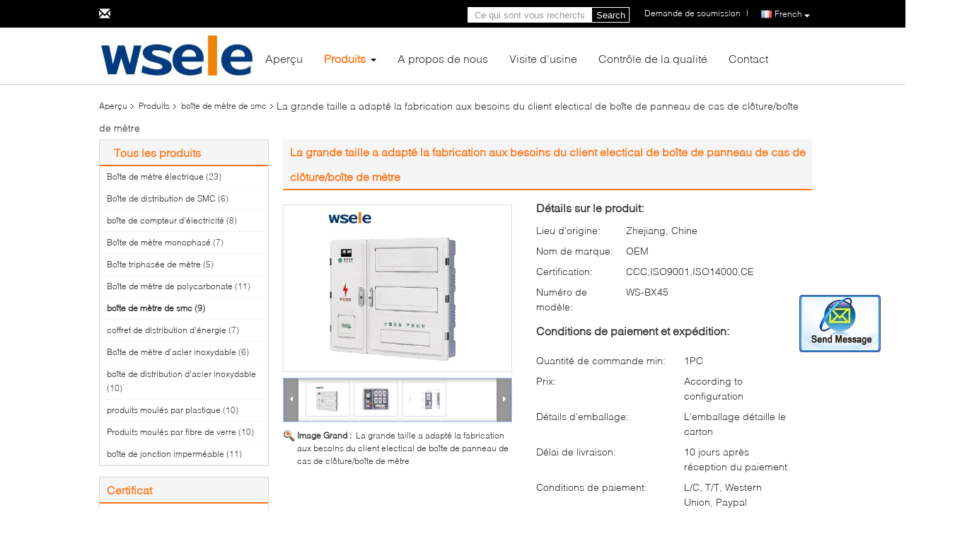

--- FILE ---
content_type: text/html
request_url: https://french.electric-meterbox.com/sale-10860964-big-size-customized-meter-enclosure-box-electical-case-panel-box-manufacture.html
body_size: 27594
content:

<!DOCTYPE html>
<html>
<head>
	<meta charset="utf-8">
	<meta http-equiv="X-UA-Compatible" content="IE=edge">
	<meta name="viewport" content="width=device-width, initial-scale=1">
    <link rel="alternate" href="//m.french.electric-meterbox.com/sale-10860964-big-size-customized-meter-enclosure-box-electical-case-panel-box-manufacture.html" media="only screen and (max-width: 640px)" />
<link hreflang="en" rel="alternate" href="https://www.electric-meterbox.com/sale-10860964-big-size-customized-meter-enclosure-box-electical-case-panel-box-manufacture.html" />
<link hreflang="de" rel="alternate" href="https://german.electric-meterbox.com/sale-10860964-big-size-customized-meter-enclosure-box-electical-case-panel-box-manufacture.html" />
<link hreflang="it" rel="alternate" href="https://italian.electric-meterbox.com/sale-10860964-big-size-customized-meter-enclosure-box-electical-case-panel-box-manufacture.html" />
<link hreflang="ru" rel="alternate" href="https://russian.electric-meterbox.com/sale-10860964-big-size-customized-meter-enclosure-box-electical-case-panel-box-manufacture.html" />
<link hreflang="es" rel="alternate" href="https://spanish.electric-meterbox.com/sale-10860964-big-size-customized-meter-enclosure-box-electical-case-panel-box-manufacture.html" />
<link hreflang="pt" rel="alternate" href="https://portuguese.electric-meterbox.com/sale-10860964-big-size-customized-meter-enclosure-box-electical-case-panel-box-manufacture.html" />
<link hreflang="nl" rel="alternate" href="https://dutch.electric-meterbox.com/sale-10860964-big-size-customized-meter-enclosure-box-electical-case-panel-box-manufacture.html" />
<link hreflang="el" rel="alternate" href="https://greek.electric-meterbox.com/sale-10860964-big-size-customized-meter-enclosure-box-electical-case-panel-box-manufacture.html" />
<link hreflang="ja" rel="alternate" href="https://japanese.electric-meterbox.com/sale-10860964-big-size-customized-meter-enclosure-box-electical-case-panel-box-manufacture.html" />
<link hreflang="ko" rel="alternate" href="https://korean.electric-meterbox.com/sale-10860964-big-size-customized-meter-enclosure-box-electical-case-panel-box-manufacture.html" />
<link hreflang="ar" rel="alternate" href="https://arabic.electric-meterbox.com/sale-10860964-big-size-customized-meter-enclosure-box-electical-case-panel-box-manufacture.html" />
<link hreflang="hi" rel="alternate" href="https://hindi.electric-meterbox.com/sale-10860964-big-size-customized-meter-enclosure-box-electical-case-panel-box-manufacture.html" />
<link hreflang="tr" rel="alternate" href="https://turkish.electric-meterbox.com/sale-10860964-big-size-customized-meter-enclosure-box-electical-case-panel-box-manufacture.html" />
<link hreflang="id" rel="alternate" href="https://indonesian.electric-meterbox.com/sale-10860964-big-size-customized-meter-enclosure-box-electical-case-panel-box-manufacture.html" />
<link hreflang="vi" rel="alternate" href="https://vietnamese.electric-meterbox.com/sale-10860964-big-size-customized-meter-enclosure-box-electical-case-panel-box-manufacture.html" />
<link hreflang="th" rel="alternate" href="https://thai.electric-meterbox.com/sale-10860964-big-size-customized-meter-enclosure-box-electical-case-panel-box-manufacture.html" />
<link hreflang="bn" rel="alternate" href="https://bengali.electric-meterbox.com/sale-10860964-big-size-customized-meter-enclosure-box-electical-case-panel-box-manufacture.html" />
<link hreflang="fa" rel="alternate" href="https://persian.electric-meterbox.com/sale-10860964-big-size-customized-meter-enclosure-box-electical-case-panel-box-manufacture.html" />
<link hreflang="pl" rel="alternate" href="https://polish.electric-meterbox.com/sale-10860964-big-size-customized-meter-enclosure-box-electical-case-panel-box-manufacture.html" />
<script type="text/javascript">
/*<![CDATA[*/
var colorUrl = '';
var query_string = ["Products","Detail"];
var customtplcolor = 99340;
/*]]>*/
</script>
<title>La grande taille a adapté la fabrication aux besoins du client electical de boîte de panneau de cas de clôture/boîte de mètre</title>
    <meta name="keywords" content="boîte de mètre de smc, La grande taille a adapté la fabrication aux besoins du client electical de boîte de panneau de cas de clôture/boîte de mètre, boîte de mètre de smc à vendre, boîte de mètre de smc prix" />
    <meta name="description" content="Haute qualité La grande taille a adapté la fabrication aux besoins du client electical de boîte de panneau de cas de clôture/boîte de mètre de la Chine,  boîte de mètre de smc marché de produits, Avec un contrôle qualité strict boîte de mètre de smc usines, Produire de haute qualité La grande taille a adapté la fabrication aux besoins du client electical de boîte de panneau de cas de clôture/boîte de mètre produits." />
			<link type='text/css' rel='stylesheet' href='/??/images/global.css,/photo/electric-meterbox/sitetpl/style/common.css?ver=1601191615' media='all'>
			  <script type='text/javascript' src='/??/js/jquery.js,/js/common_header.js'></script><script type="application/ld+json">[{"@context":"https:\/\/schema.org","@type":"Organization","name":"La grande taille a adapt\u00e9 la fabrication aux besoins du client electical de bo\u00eete de panneau de cas de cl\u00f4ture\/bo\u00eete de m\u00e8tre","description":"Haute qualit\u00e9 La grande taille a adapt\u00e9 la fabrication aux besoins du client electical de bo\u00eete de panneau de cas de cl\u00f4ture\/bo\u00eete de m\u00e8tre de la Chine,  bo\u00eete de m\u00e8tre de smc march\u00e9 de produits, Avec un contr\u00f4le qualit\u00e9 strict bo\u00eete de m\u00e8tre de smc usines, Produire de haute qualit\u00e9 La grande taille a adapt\u00e9 la fabrication aux besoins du client electical de bo\u00eete de panneau de cas de cl\u00f4ture\/bo\u00eete de m\u00e8tre produits.","url":"https:\/\/www.electric-meterbox.com\/sale-10860964-big-size-customized-meter-enclosure-box-electical-case-panel-box-manufacture.html","logo":"\/logo.gif","address":{"@type":"PostalAddress","addressLocality":"China","addressRegion":"CN","postalCode":"999001","streetAddress":"NO.181, route de Wei Shi'Er, zone de d\u00e9veloppement \u00e9conomique de Yueqing, Yueqing, Zhejiang, CHINE 325600"},"image":"\/photo\/cl19507208-wsele_electric_co_ltd.jpg","telephone":"86--0577-61615583"},{"@context":"https:\/\/schema.org","@type":"BreadcrumbList","itemListElement":[{"@type":"ListItem","position":2,"name":"bo\u00eete de m\u00e8tre de smc","item":"https:\/\/french.electric-meterbox.com\/supplier-293967-smc-meter-box"},{"@type":"ListItem","position":3,"name":"La grande taille a adapt\u00e9 la fabrication aux besoins du client electical de bo\u00eete de panneau de cas de cl\u00f4ture\/bo\u00eete de m\u00e8tre","item":"https:\/\/french.electric-meterbox.com\/sale-10860964-big-size-customized-meter-enclosure-box-electical-case-panel-box-manufacture.html"},{"@type":"ListItem","position":1,"name":"Aper\u00e7u","item":"https:\/\/french.electric-meterbox.com\/index.html"}]},{"@context":"http:\/\/schema.org\/","@type":"Product","category":"bo\u00eete de m\u00e8tre de smc","name":"La grande taille a adapt\u00e9 la fabrication aux besoins du client electical de bo\u00eete de panneau de cas de cl\u00f4ture\/bo\u00eete de m\u00e8tre","url":"\/sale-10860964-big-size-customized-meter-enclosure-box-electical-case-panel-box-manufacture.html","image":["\/photo\/pl20590432-big_size_customized_meter_enclosure_box_electical_case_panel_box_manufacture.jpg","\/photo\/pl20590438-big_size_customized_meter_enclosure_box_electical_case_panel_box_manufacture.jpg","\/photo\/pl20590387-big_size_customized_meter_enclosure_box_electical_case_panel_box_manufacture.jpg"],"description":"Haute qualit\u00e9 La grande taille a adapt\u00e9 la fabrication aux besoins du client electical de bo\u00eete de panneau de cas de cl\u00f4ture\/bo\u00eete de m\u00e8tre de la Chine,  bo\u00eete de m\u00e8tre de smc march\u00e9 de produits, Avec un contr\u00f4le qualit\u00e9 strict bo\u00eete de m\u00e8tre de smc usines, Produire de haute qualit\u00e9 La grande taille a adapt\u00e9 la fabrication aux besoins du client electical de bo\u00eete de panneau de cas de cl\u00f4ture\/bo\u00eete de m\u00e8tre produits.","brand":{"@type":"Brand","name":"OEM"},"sku":"WS-BX45","model":"WS-BX45","manufacturer":{"@type":"Organization","legalName":"WSELE ELECTRIC CO.,LTD.","address":{"@type":"PostalAddress","addressCountry":"China","addressLocality":"NO.181, route de Wei Shi'Er, zone de d\u00e9veloppement \u00e9conomique de Yueqing, Yueqing, Zhejiang, CHINE 325600"}},"review":{"@type":"Review","reviewRating":{"@type":"Rating","ratingValue":5},"author":{"@type":"Person","name":"WSELE ELECTRIC CO.,LTD."}},"aggregateRating":{"@type":"aggregateRating","ratingValue":4.7,"reviewCount":169},"offers":[{"@type":"Offer","price":"1.00","priceCurrency":"USD","url":"\/sale-10860964-big-size-customized-meter-enclosure-box-electical-case-panel-box-manufacture.html","priceValidUntil":"2023-12-22","itemCondition":"https:\/\/schema.org\/UsedCondition","availability":"https:\/\/schema.org\/InStock","offerCount":1},{"@type":"AggregateOffer","offerCount":"1","highPrice":1,"lowPrice":"0.01","priceCurrency":"USD"}]}]</script></head>
<body>
<img src="/logo.gif" style="display:none"/>
	<div id="floatAd" style="z-index: 110000;position:absolute;right:30px;bottom:60px;display: block;
	height:245px;		">
		<form method="post"
		      onSubmit="return changeAction(this,'/contactnow.html');">
			<input type="hidden" name="pid" value="10860964"/>
			<input alt='Envoyer le message' onclick="this.blur()" type="image"
			       src="/images/floatimage_2.gif"/>
		</form>

			</div>
<a style="display: none" class="float-inquiry" href="/contactnow.html" onclick='setinquiryCookie("{\"showproduct\":1,\"pid\":\"10860964\",\"name\":\"La grande taille a adapt\\u00e9 la fabrication aux besoins du client electical de bo\\u00eete de panneau de cas de cl\\u00f4ture\\/bo\\u00eete de m\\u00e8tre\",\"source_url\":\"\\/sale-10860964-la-grande-taille-a-adapt-la-fabrication-aux-besoins-du-client-electical-de-bo-te-de-panneau-de-cas-d.html\",\"picurl\":\"\\/photo\\/pd20590432-big_size_customized_meter_enclosure_box_electical_case_panel_box_manufacture.jpg\",\"propertyDetail\":[[\"dissipation thermique\",\"Trous de ventilation pour le refroidissement\"],[\"d&amp;#39;emballage\",\"1 PCs \\/ carton\"],[\"Protection de bourreur\",\"Scellable avec le joint de s\\u00e9curit\\u00e9 de fil\"],[\"Exemple\",\"Disponible\"]],\"company_name\":null,\"picurl_c\":\"\\/photo\\/pc20590432-big_size_customized_meter_enclosure_box_electical_case_panel_box_manufacture.jpg\",\"price\":\"According to configuration\",\"username\":\"Wen\",\"viewTime\":\"Derni\\u00e8re connexion : 10 heures 04 minuts Il ya\",\"subject\":\"S&#39;il vous pla\\u00eet envoyer vos prix sur La grande taille a adapt\\u00e9 la fabrication aux besoins du client electical de bo\\u00eete de panneau de cas de cl\\u00f4ture\\/bo\\u00eete de m\\u00e8tre\",\"countrycode\":\"US\"}");'></a>
<script>
    function getCookie(name) {
        var arr = document.cookie.match(new RegExp("(^| )" + name + "=([^;]*)(;|$)"));
        if (arr != null) {
            return unescape(arr[2]);
        }
        return null;
    }
    var is_new_mjy = '0';
    if (is_new_mjy==1 && isMobileDevice() && getCookie('webim_login_name') && getCookie('webim_buyer_id') && getCookie('webim_35572_seller_id')) {
        document.getElementById("floatAd").style.display = "none";
    }
    // 检测是否是移动端访问
    function isMobileDevice() {
        return /Android|webOS|iPhone|iPad|iPod|BlackBerry|IEMobile|Opera Mini/i.test(navigator.userAgent);
    }

</script><script>
var originProductInfo = '';
var originProductInfo = {"showproduct":1,"pid":"10860964","name":"La grande taille a adapt\u00e9 la fabrication aux besoins du client electical de bo\u00eete de panneau de cas de cl\u00f4ture\/bo\u00eete de m\u00e8tre","source_url":"\/sale-10860964-la-grande-taille-a-adapt-la-fabrication-aux-besoins-du-client-electical-de-bo-te-de-panneau-de-cas-d.html","picurl":"\/photo\/pd20590432-big_size_customized_meter_enclosure_box_electical_case_panel_box_manufacture.jpg","propertyDetail":[["dissipation thermique","Trous de ventilation pour le refroidissement"],["d&amp;#39;emballage","1 PCs \/ carton"],["Protection de bourreur","Scellable avec le joint de s\u00e9curit\u00e9 de fil"],["Exemple","Disponible"]],"company_name":null,"picurl_c":"\/photo\/pc20590432-big_size_customized_meter_enclosure_box_electical_case_panel_box_manufacture.jpg","price":"According to configuration","username":"Wen","viewTime":"Derni\u00e8re connexion : 9 heures 04 minuts Il ya","subject":"Quel est le d\u00e9lai de livraison sur La grande taille a adapt\u00e9 la fabrication aux besoins du client electical de bo\u00eete de panneau de cas de cl\u00f4ture\/bo\u00eete de m\u00e8tre","countrycode":"US"};
var save_url = "/contactsave.html";
var update_url = "/updateinquiry.html";
var productInfo = {};
var defaulProductInfo = {};
var myDate = new Date();
var curDate = myDate.getFullYear()+'-'+(parseInt(myDate.getMonth())+1)+'-'+myDate.getDate();
var message = '';
var default_pop = 1;
var leaveMessageDialog = document.getElementsByClassName('leave-message-dialog')[0]; // 获取弹层
var _$$ = function (dom) {
    return document.querySelectorAll(dom);
};
resInfo = originProductInfo;
defaulProductInfo.pid = resInfo['pid'];
defaulProductInfo.productName = resInfo['name'];
defaulProductInfo.productInfo = resInfo['propertyDetail'];
defaulProductInfo.productImg = resInfo['picurl_c'];
defaulProductInfo.subject = resInfo['subject'];
defaulProductInfo.productImgAlt = resInfo['name'];
var inquirypopup_tmp = 1;
var message = 'Cher,'+'\r\n'+"Je suis intéressé à"+' '+trim(resInfo['name'])+", pourriez-vous m'envoyer plus de détails tels que le type, la taille, le MOQ, le matériau, etc."+'\r\n'+"Merci!"+'\r\n'+"Dans l'attente de votre réponse.";
var message_1 = 'Cher,'+'\r\n'+"Je suis intéressé à"+' '+trim(resInfo['name'])+", pourriez-vous m'envoyer plus de détails tels que le type, la taille, le MOQ, le matériau, etc."+'\r\n'+"Merci!"+'\r\n'+"Dans l'attente de votre réponse.";
var message_2 = 'Bonjour,'+'\r\n'+"je cherche"+' '+trim(resInfo['name'])+", s'il vous plaît envoyez-moi le prix, les spécifications et l'image."+'\r\n'+"Votre réponse rapide sera très appréciée."+'\r\n'+"N'hésitez pas à me contacter pour plus d'informations."+'\r\n'+"Merci beaucoup.";
var message_3 = 'Bonjour,'+'\r\n'+trim(resInfo['name'])+' '+"répond à mes attentes."+'\r\n'+"Veuillez me donner le meilleur prix et d'autres informations sur le produit."+'\r\n'+"N'hésitez pas à me contacter via mon mail."+'\r\n'+"Merci beaucoup.";

var message_4 = 'Cher,'+'\r\n'+"Quel est le prix FOB sur votre"+' '+trim(resInfo['name'])+'?'+'\r\n'+"Quel est le nom du port le plus proche?"+'\r\n'+"Veuillez me répondre dès que possible, il serait préférable de partager de plus amples informations."+'\r\n'+"Cordialement!";
var message_5 = 'Salut,'+'\r\n'+"Je suis très intéressé par votre"+' '+trim(resInfo['name'])+'.'+'\r\n'+"Veuillez m'envoyer les détails de votre produit."+'\r\n'+"Dans l'attente de votre réponse rapide."+'\r\n'+"N'hésitez pas à me contacter par mail."+'\r\n'+"Cordialement!";

var message_6 = 'Cher,'+'\r\n'+"Veuillez nous fournir des informations sur votre"+' '+trim(resInfo['name'])+", comme le type, la taille, le matériau et bien sûr le meilleur prix."+'\r\n'+"Dans l'attente de votre réponse rapide."+'\r\n'+"Merci!";
var message_7 = 'Cher,'+'\r\n'+"Pouvez-vous fournir"+' '+trim(resInfo['name'])+" pour nous?"+'\r\n'+"Nous voulons d'abord une liste de prix et des détails sur le produit."+'\r\n'+"J'espère obtenir une réponse dès que possible et j'ai hâte de coopérer."+'\r\n'+"Merci beaucoup.";
var message_8 = 'salut,'+'\r\n'+"je cherche"+' '+trim(resInfo['name'])+", Veuillez me donner des informations plus détaillées sur le produit."+'\r\n'+"J'attends votre réponse avec impatience."+'\r\n'+"Merci!";
var message_9 = 'Bonjour,'+'\r\n'+"Votre"+' '+trim(resInfo['name'])+" répond très bien à mes exigences."+'\r\n'+"S'il vous plaît envoyez-moi le prix, les spécifications et un modèle similaire sera OK."+'\r\n'+"N'hésitez pas à discuter avec moi."+'\r\n'+"Merci!";
var message_10 = 'Cher,'+'\r\n'+"Je veux en savoir plus sur les détails et la citation de"+' '+trim(resInfo['name'])+'.'+'\r\n'+"N'hésitez pas à me contacter."+'\r\n'+"Cordialement!";

var r = getRandom(1,10);

defaulProductInfo.message = eval("message_"+r);

var mytAjax = {

    post: function(url, data, fn) {
        var xhr = new XMLHttpRequest();
        xhr.open("POST", url, true);
        xhr.setRequestHeader("Content-Type", "application/x-www-form-urlencoded;charset=UTF-8");
        xhr.setRequestHeader("X-Requested-With", "XMLHttpRequest");
        xhr.setRequestHeader('Content-Type','text/plain;charset=UTF-8');
        xhr.onreadystatechange = function() {
            if(xhr.readyState == 4 && (xhr.status == 200 || xhr.status == 304)) {
                fn.call(this, xhr.responseText);
            }
        };
        xhr.send(data);
    },

    postform: function(url, data, fn) {
        var xhr = new XMLHttpRequest();
        xhr.open("POST", url, true);
        xhr.setRequestHeader("X-Requested-With", "XMLHttpRequest");
        xhr.onreadystatechange = function() {
            if(xhr.readyState == 4 && (xhr.status == 200 || xhr.status == 304)) {
                fn.call(this, xhr.responseText);
            }
        };
        xhr.send(data);
    }
};
window.onload = function(){
    leaveMessageDialog = document.getElementsByClassName('leave-message-dialog')[0];
    if (window.localStorage.recordDialogStatus=='undefined' || (window.localStorage.recordDialogStatus!='undefined' && window.localStorage.recordDialogStatus != curDate)) {
        setTimeout(function(){
            if(parseInt(inquirypopup_tmp%10) == 1){
                creatDialog(defaulProductInfo, 1);
            }
        }, 6000);
    }
};
function trim(str)
{
    str = str.replace(/(^\s*)/g,"");
    return str.replace(/(\s*$)/g,"");
};
function getRandom(m,n){
    var num = Math.floor(Math.random()*(m - n) + n);
    return num;
};
function strBtn(param) {

    var starattextarea = document.getElementById("textareamessage").value.length;
    var email = document.getElementById("startEmail").value;

    var default_tip = document.querySelectorAll(".watermark_container").length;
    if (20 < starattextarea && starattextarea < 3000) {
        if(default_tip>0){
            document.getElementById("textareamessage1").parentNode.parentNode.nextElementSibling.style.display = "none";
        }else{
            document.getElementById("textareamessage1").parentNode.nextElementSibling.style.display = "none";
        }

    } else {
        if(default_tip>0){
            document.getElementById("textareamessage1").parentNode.parentNode.nextElementSibling.style.display = "block";
        }else{
            document.getElementById("textareamessage1").parentNode.nextElementSibling.style.display = "block";
        }

        return;
    }

    var re = /^([a-zA-Z0-9_-])+@([a-zA-Z0-9_-])+\.([a-zA-Z0-9_-])+/i;/*邮箱不区分大小写*/
    if (!re.test(email)) {
        document.getElementById("startEmail").nextElementSibling.style.display = "block";
        return;
    } else {
        document.getElementById("startEmail").nextElementSibling.style.display = "none";
    }

    var subject = document.getElementById("pop_subject").value;
    var pid = document.getElementById("pop_pid").value;
    var message = document.getElementById("textareamessage").value;
    var sender_email = document.getElementById("startEmail").value;
    var tel = '';
    if (document.getElementById("tel0") != undefined && document.getElementById("tel0") != '')
        tel = document.getElementById("tel0").value;
    var form_serialize = '&tel='+tel;

    form_serialize = form_serialize.replace(/\+/g, "%2B");
    mytAjax.post(save_url,"pid="+pid+"&subject="+subject+"&email="+sender_email+"&message="+(message)+form_serialize,function(res){
        var mes = JSON.parse(res);
        if(mes.status == 200){
            var iid = mes.iid;
            document.getElementById("pop_iid").value = iid;
            document.getElementById("pop_uuid").value = mes.uuid;

            if(typeof gtag_report_conversion === "function"){
                gtag_report_conversion();//执行统计js代码
            }
            if(typeof fbq === "function"){
                fbq('track','Purchase');//执行统计js代码
            }
        }
    });
    for (var index = 0; index < document.querySelectorAll(".dialog-content-pql").length; index++) {
        document.querySelectorAll(".dialog-content-pql")[index].style.display = "none";
    };
    $('#idphonepql').val(tel);
    document.getElementById("dialog-content-pql-id").style.display = "block";
    ;
};
function twoBtnOk(param) {

    var selectgender = document.getElementById("Mr").innerHTML;
    var iid = document.getElementById("pop_iid").value;
    var sendername = document.getElementById("idnamepql").value;
    var senderphone = document.getElementById("idphonepql").value;
    var sendercname = document.getElementById("idcompanypql").value;
    var uuid = document.getElementById("pop_uuid").value;
    var gender = 2;
    if(selectgender == 'Mr.') gender = 0;
    if(selectgender == 'Mrs.') gender = 1;
    var pid = document.getElementById("pop_pid").value;
    var form_serialize = '';

        form_serialize = form_serialize.replace(/\+/g, "%2B");

    mytAjax.post(update_url,"iid="+iid+"&gender="+gender+"&uuid="+uuid+"&name="+(sendername)+"&tel="+(senderphone)+"&company="+(sendercname)+form_serialize,function(res){});

    for (var index = 0; index < document.querySelectorAll(".dialog-content-pql").length; index++) {
        document.querySelectorAll(".dialog-content-pql")[index].style.display = "none";
    };
    document.getElementById("dialog-content-pql-ok").style.display = "block";

};
function toCheckMust(name) {
    $('#'+name+'error').hide();
}
function handClidk(param) {
    var starattextarea = document.getElementById("textareamessage1").value.length;
    var email = document.getElementById("startEmail1").value;
    var default_tip = document.querySelectorAll(".watermark_container").length;
    if (20 < starattextarea && starattextarea < 3000) {
        if(default_tip>0){
            document.getElementById("textareamessage1").parentNode.parentNode.nextElementSibling.style.display = "none";
        }else{
            document.getElementById("textareamessage1").parentNode.nextElementSibling.style.display = "none";
        }

    } else {
        if(default_tip>0){
            document.getElementById("textareamessage1").parentNode.parentNode.nextElementSibling.style.display = "block";
        }else{
            document.getElementById("textareamessage1").parentNode.nextElementSibling.style.display = "block";
        }

        return;
    }

    var re = /^([a-zA-Z0-9_-])+@([a-zA-Z0-9_-])+\.([a-zA-Z0-9_-])+/i;
    if (!re.test(email)) {
        document.getElementById("startEmail1").nextElementSibling.style.display = "block";
        return;
    } else {
        document.getElementById("startEmail1").nextElementSibling.style.display = "none";
    }

    var subject = document.getElementById("pop_subject").value;
    var pid = document.getElementById("pop_pid").value;
    var message = document.getElementById("textareamessage1").value;
    var sender_email = document.getElementById("startEmail1").value;
    var form_serialize = tel = '';
    if (document.getElementById("tel1") != undefined && document.getElementById("tel1") != '')
        tel = document.getElementById("tel1").value;
        mytAjax.post(save_url,"email="+sender_email+"&tel="+tel+"&pid="+pid+"&message="+message+"&subject="+subject+form_serialize,function(res){

        var mes = JSON.parse(res);
        if(mes.status == 200){
            var iid = mes.iid;
            document.getElementById("pop_iid").value = iid;
            document.getElementById("pop_uuid").value = mes.uuid;
            if(typeof gtag_report_conversion === "function"){
                gtag_report_conversion();//执行统计js代码
            }
        }

    });
    for (var index = 0; index < document.querySelectorAll(".dialog-content-pql").length; index++) {
        document.querySelectorAll(".dialog-content-pql")[index].style.display = "none";
    };
    $('#idphonepql').val(tel);
    document.getElementById("dialog-content-pql-id").style.display = "block";

};
window.addEventListener('load', function () {
    $('.checkbox-wrap label').each(function(){
        if($(this).find('input').prop('checked')){
            $(this).addClass('on')
        }else {
            $(this).removeClass('on')
        }
    })
    $(document).on('click', '.checkbox-wrap label' , function(ev){
        if (ev.target.tagName.toUpperCase() != 'INPUT') {
            $(this).toggleClass('on')
        }
    })
})
function handDialog(pdata) {
    data = JSON.parse(pdata);
    productInfo.productName = data.productName;
    productInfo.productInfo = data.productInfo;
    productInfo.productImg = data.productImg;
    productInfo.subject = data.subject;

    var message = 'Cher,'+'\r\n'+"Je suis intéressé à"+' '+trim(data.productName)+", pourriez-vous m'envoyer plus de détails tels que le type, la taille, la quantité, le matériau, etc."+'\r\n'+"Merci!"+'\r\n'+"Dans l'attente de votre réponse.";

    var message = 'Cher,'+'\r\n'+"Je suis intéressé à"+' '+trim(data.productName)+", pourriez-vous m'envoyer plus de détails tels que le type, la taille, le MOQ, le matériau, etc."+'\r\n'+"Merci!"+'\r\n'+"Dans l'attente de votre réponse.";
    var message_1 = 'Cher,'+'\r\n'+"Je suis intéressé à"+' '+trim(data.productName)+", pourriez-vous m'envoyer plus de détails tels que le type, la taille, le MOQ, le matériau, etc."+'\r\n'+"Merci!"+'\r\n'+"Dans l'attente de votre réponse.";
    var message_2 = 'Bonjour,'+'\r\n'+"je cherche"+' '+trim(data.productName)+", s'il vous plaît envoyez-moi le prix, les spécifications et l'image."+'\r\n'+"Votre réponse rapide sera très appréciée."+'\r\n'+"N'hésitez pas à me contacter pour plus d'informations."+'\r\n'+"Merci beaucoup.";
    var message_3 = 'Bonjour,'+'\r\n'+trim(data.productName)+' '+"répond à mes attentes."+'\r\n'+"Veuillez me donner le meilleur prix et d'autres informations sur le produit."+'\r\n'+"N'hésitez pas à me contacter via mon mail."+'\r\n'+"Merci beaucoup.";

    var message_4 = 'Cher,'+'\r\n'+"Quel est le prix FOB sur votre"+' '+trim(data.productName)+'?'+'\r\n'+"Quel est le nom du port le plus proche?"+'\r\n'+"Veuillez me répondre dès que possible, il serait préférable de partager de plus amples informations."+'\r\n'+"Cordialement!";
    var message_5 = 'Salut,'+'\r\n'+"Je suis très intéressé par votre"+' '+trim(data.productName)+'.'+'\r\n'+"Veuillez m'envoyer les détails de votre produit."+'\r\n'+"Dans l'attente de votre réponse rapide."+'\r\n'+"N'hésitez pas à me contacter par mail."+'\r\n'+"Cordialement!";

    var message_6 = 'Cher,'+'\r\n'+"Veuillez nous fournir des informations sur votre"+' '+trim(data.productName)+", comme le type, la taille, le matériau et bien sûr le meilleur prix."+'\r\n'+"Dans l'attente de votre réponse rapide."+'\r\n'+"Merci!";
    var message_7 = 'Cher,'+'\r\n'+"Pouvez-vous fournir"+' '+trim(data.productName)+" pour nous?"+'\r\n'+"Nous voulons d'abord une liste de prix et des détails sur le produit."+'\r\n'+"J'espère obtenir une réponse dès que possible et j'ai hâte de coopérer."+'\r\n'+"Merci beaucoup.";
    var message_8 = 'salut,'+'\r\n'+"je cherche"+' '+trim(data.productName)+", Veuillez me donner des informations plus détaillées sur le produit."+'\r\n'+"J'attends votre réponse avec impatience."+'\r\n'+"Merci!";
    var message_9 = 'Bonjour,'+'\r\n'+"Votre"+' '+trim(data.productName)+" répond très bien à mes exigences."+'\r\n'+"S'il vous plaît envoyez-moi le prix, les spécifications et un modèle similaire sera OK."+'\r\n'+"N'hésitez pas à discuter avec moi."+'\r\n'+"Merci!";
    var message_10 = 'Cher,'+'\r\n'+"Je veux en savoir plus sur les détails et la citation de"+' '+trim(data.productName)+'.'+'\r\n'+"N'hésitez pas à me contacter."+'\r\n'+"Cordialement!";

    var r = getRandom(1,10);

    productInfo.message = eval("message_"+r);
    if(parseInt(inquirypopup_tmp/10) == 1){
        productInfo.message = "";
    }
    productInfo.pid = data.pid;
    creatDialog(productInfo, 2);
};

function closepql(param) {

    leaveMessageDialog.style.display = 'none';
};

function closepql2(param) {

    for (var index = 0; index < document.querySelectorAll(".dialog-content-pql").length; index++) {
        document.querySelectorAll(".dialog-content-pql")[index].style.display = "none";
    };
    document.getElementById("dialog-content-pql-ok").style.display = "block";
};

function initProduct(productInfo,type){

    productInfo.productName = unescape(productInfo.productName);
    productInfo.message = unescape(productInfo.message);

    leaveMessageDialog = document.getElementsByClassName('leave-message-dialog')[0];
    leaveMessageDialog.style.display = "block";
    if(type == 3){
        var popinquiryemail = document.getElementById("popinquiryemail").value;
        _$$("#startEmail1")[0].value = popinquiryemail;
    }else{
        _$$("#startEmail1")[0].value = "";
    }
    _$$("#startEmail")[0].value = "";
    _$$("#idnamepql")[0].value = "";
    _$$("#idphonepql")[0].value = "";
    _$$("#idcompanypql")[0].value = "";

    _$$("#pop_pid")[0].value = productInfo.pid;
    _$$("#pop_subject")[0].value = productInfo.subject;
    
    if(parseInt(inquirypopup_tmp/10) == 1){
        productInfo.message = "";
    }

    _$$("#textareamessage1")[0].value = productInfo.message;
    _$$("#textareamessage")[0].value = productInfo.message;

    _$$("#dialog-content-pql-id .titlep")[0].innerHTML = productInfo.productName;
    _$$("#dialog-content-pql-id img")[0].setAttribute("src", productInfo.productImg);
    _$$("#dialog-content-pql-id img")[0].setAttribute("alt", productInfo.productImgAlt);

    _$$("#dialog-content-pql-id-hand img")[0].setAttribute("src", productInfo.productImg);
    _$$("#dialog-content-pql-id-hand img")[0].setAttribute("alt", productInfo.productImgAlt);
    _$$("#dialog-content-pql-id-hand .titlep")[0].innerHTML = productInfo.productName;

    if (productInfo.productInfo.length > 0) {
        var ul2, ul;
        ul = document.createElement("ul");
        for (var index = 0; index < productInfo.productInfo.length; index++) {
            var el = productInfo.productInfo[index];
            var li = document.createElement("li");
            var span1 = document.createElement("span");
            span1.innerHTML = el[0] + ":";
            var span2 = document.createElement("span");
            span2.innerHTML = el[1];
            li.appendChild(span1);
            li.appendChild(span2);
            ul.appendChild(li);

        }
        ul2 = ul.cloneNode(true);
        if (type === 1) {
            _$$("#dialog-content-pql-id .left")[0].replaceChild(ul, _$$("#dialog-content-pql-id .left ul")[0]);
        } else {
            _$$("#dialog-content-pql-id-hand .left")[0].replaceChild(ul2, _$$("#dialog-content-pql-id-hand .left ul")[0]);
            _$$("#dialog-content-pql-id .left")[0].replaceChild(ul, _$$("#dialog-content-pql-id .left ul")[0]);
        }
    };
    for (var index = 0; index < _$$("#dialog-content-pql-id .right ul li").length; index++) {
        _$$("#dialog-content-pql-id .right ul li")[index].addEventListener("click", function (params) {
            _$$("#dialog-content-pql-id .right #Mr")[0].innerHTML = this.innerHTML
        }, false)

    };

};
function closeInquiryCreateDialog() {
    document.getElementById("xuanpan_dialog_box_pql").style.display = "none";
};
function showInquiryCreateDialog() {
    document.getElementById("xuanpan_dialog_box_pql").style.display = "block";
};
function submitPopInquiry(){
    var message = document.getElementById("inquiry_message").value;
    var email = document.getElementById("inquiry_email").value;
    var subject = defaulProductInfo.subject;
    var pid = defaulProductInfo.pid;
    if (email === undefined) {
        showInquiryCreateDialog();
        document.getElementById("inquiry_email").style.border = "1px solid red";
        return false;
    };
    if (message === undefined) {
        showInquiryCreateDialog();
        document.getElementById("inquiry_message").style.border = "1px solid red";
        return false;
    };
    if (email.search(/^\w+((-\w+)|(\.\w+))*\@[A-Za-z0-9]+((\.|-)[A-Za-z0-9]+)*\.[A-Za-z0-9]+$/) == -1) {
        document.getElementById("inquiry_email").style.border= "1px solid red";
        showInquiryCreateDialog();
        return false;
    } else {
        document.getElementById("inquiry_email").style.border= "";
    };
    if (message.length < 20 || message.length >3000) {
        showInquiryCreateDialog();
        document.getElementById("inquiry_message").style.border = "1px solid red";
        return false;
    } else {
        document.getElementById("inquiry_message").style.border = "";
    };
    var tel = '';
    if (document.getElementById("tel") != undefined && document.getElementById("tel") != '')
        tel = document.getElementById("tel").value;

    mytAjax.post(save_url,"pid="+pid+"&subject="+subject+"&email="+email+"&message="+(message)+'&tel='+tel,function(res){
        var mes = JSON.parse(res);
        if(mes.status == 200){
            var iid = mes.iid;
            document.getElementById("pop_iid").value = iid;
            document.getElementById("pop_uuid").value = mes.uuid;

        }
    });
    initProduct(defaulProductInfo);
    for (var index = 0; index < document.querySelectorAll(".dialog-content-pql").length; index++) {
        document.querySelectorAll(".dialog-content-pql")[index].style.display = "none";
    };
    $('#idphonepql').val(tel);
    document.getElementById("dialog-content-pql-id").style.display = "block";

};

//带附件上传
function submitPopInquiryfile(email_id,message_id,check_sort,name_id,phone_id,company_id,attachments){

    if(typeof(check_sort) == 'undefined'){
        check_sort = 0;
    }
    var message = document.getElementById(message_id).value;
    var email = document.getElementById(email_id).value;
    var attachments = document.getElementById(attachments).value;
    if(typeof(name_id) !== 'undefined' && name_id != ""){
        var name  = document.getElementById(name_id).value;
    }
    if(typeof(phone_id) !== 'undefined' && phone_id != ""){
        var phone = document.getElementById(phone_id).value;
    }
    if(typeof(company_id) !== 'undefined' && company_id != ""){
        var company = document.getElementById(company_id).value;
    }
    var subject = defaulProductInfo.subject;
    var pid = defaulProductInfo.pid;

    if(check_sort == 0){
        if (email === undefined) {
            showInquiryCreateDialog();
            document.getElementById(email_id).style.border = "1px solid red";
            return false;
        };
        if (message === undefined) {
            showInquiryCreateDialog();
            document.getElementById(message_id).style.border = "1px solid red";
            return false;
        };

        if (email.search(/^\w+((-\w+)|(\.\w+))*\@[A-Za-z0-9]+((\.|-)[A-Za-z0-9]+)*\.[A-Za-z0-9]+$/) == -1) {
            document.getElementById(email_id).style.border= "1px solid red";
            showInquiryCreateDialog();
            return false;
        } else {
            document.getElementById(email_id).style.border= "";
        };
        if (message.length < 20 || message.length >3000) {
            showInquiryCreateDialog();
            document.getElementById(message_id).style.border = "1px solid red";
            return false;
        } else {
            document.getElementById(message_id).style.border = "";
        };
    }else{

        if (message === undefined) {
            showInquiryCreateDialog();
            document.getElementById(message_id).style.border = "1px solid red";
            return false;
        };

        if (email === undefined) {
            showInquiryCreateDialog();
            document.getElementById(email_id).style.border = "1px solid red";
            return false;
        };

        if (message.length < 20 || message.length >3000) {
            showInquiryCreateDialog();
            document.getElementById(message_id).style.border = "1px solid red";
            return false;
        } else {
            document.getElementById(message_id).style.border = "";
        };

        if (email.search(/^\w+((-\w+)|(\.\w+))*\@[A-Za-z0-9]+((\.|-)[A-Za-z0-9]+)*\.[A-Za-z0-9]+$/) == -1) {
            document.getElementById(email_id).style.border= "1px solid red";
            showInquiryCreateDialog();
            return false;
        } else {
            document.getElementById(email_id).style.border= "";
        };

    };

    mytAjax.post(save_url,"pid="+pid+"&subject="+subject+"&email="+email+"&message="+message+"&company="+company+"&attachments="+attachments,function(res){
        var mes = JSON.parse(res);
        if(mes.status == 200){
            var iid = mes.iid;
            document.getElementById("pop_iid").value = iid;
            document.getElementById("pop_uuid").value = mes.uuid;

            if(typeof gtag_report_conversion === "function"){
                gtag_report_conversion();//执行统计js代码
            }
            if(typeof fbq === "function"){
                fbq('track','Purchase');//执行统计js代码
            }
        }
    });
    initProduct(defaulProductInfo);

    if(name !== undefined && name != ""){
        _$$("#idnamepql")[0].value = name;
    }

    if(phone !== undefined && phone != ""){
        _$$("#idphonepql")[0].value = phone;
    }

    if(company !== undefined && company != ""){
        _$$("#idcompanypql")[0].value = company;
    }

    for (var index = 0; index < document.querySelectorAll(".dialog-content-pql").length; index++) {
        document.querySelectorAll(".dialog-content-pql")[index].style.display = "none";
    };
    document.getElementById("dialog-content-pql-id").style.display = "block";

};
function submitPopInquiryByParam(email_id,message_id,check_sort,name_id,phone_id,company_id){

    if(typeof(check_sort) == 'undefined'){
        check_sort = 0;
    }

    var senderphone = '';
    var message = document.getElementById(message_id).value;
    var email = document.getElementById(email_id).value;
    if(typeof(name_id) !== 'undefined' && name_id != ""){
        var name  = document.getElementById(name_id).value;
    }
    if(typeof(phone_id) !== 'undefined' && phone_id != ""){
        var phone = document.getElementById(phone_id).value;
        senderphone = phone;
    }
    if(typeof(company_id) !== 'undefined' && company_id != ""){
        var company = document.getElementById(company_id).value;
    }
    var subject = defaulProductInfo.subject;
    var pid = defaulProductInfo.pid;

    if(check_sort == 0){
        if (email === undefined) {
            showInquiryCreateDialog();
            document.getElementById(email_id).style.border = "1px solid red";
            return false;
        };
        if (message === undefined) {
            showInquiryCreateDialog();
            document.getElementById(message_id).style.border = "1px solid red";
            return false;
        };

        if (email.search(/^\w+((-\w+)|(\.\w+))*\@[A-Za-z0-9]+((\.|-)[A-Za-z0-9]+)*\.[A-Za-z0-9]+$/) == -1) {
            document.getElementById(email_id).style.border= "1px solid red";
            showInquiryCreateDialog();
            return false;
        } else {
            document.getElementById(email_id).style.border= "";
        };
        if (message.length < 20 || message.length >3000) {
            showInquiryCreateDialog();
            document.getElementById(message_id).style.border = "1px solid red";
            return false;
        } else {
            document.getElementById(message_id).style.border = "";
        };
    }else{

        if (message === undefined) {
            showInquiryCreateDialog();
            document.getElementById(message_id).style.border = "1px solid red";
            return false;
        };

        if (email === undefined) {
            showInquiryCreateDialog();
            document.getElementById(email_id).style.border = "1px solid red";
            return false;
        };

        if (message.length < 20 || message.length >3000) {
            showInquiryCreateDialog();
            document.getElementById(message_id).style.border = "1px solid red";
            return false;
        } else {
            document.getElementById(message_id).style.border = "";
        };

        if (email.search(/^\w+((-\w+)|(\.\w+))*\@[A-Za-z0-9]+((\.|-)[A-Za-z0-9]+)*\.[A-Za-z0-9]+$/) == -1) {
            document.getElementById(email_id).style.border= "1px solid red";
            showInquiryCreateDialog();
            return false;
        } else {
            document.getElementById(email_id).style.border= "";
        };

    };

    var productsku = "";
    if($("#product_sku").length > 0){
        productsku = $("#product_sku").html();
    }

    mytAjax.post(save_url,"tel="+senderphone+"&pid="+pid+"&subject="+subject+"&email="+email+"&message="+message+"&messagesku="+encodeURI(productsku),function(res){
        var mes = JSON.parse(res);
        if(mes.status == 200){
            var iid = mes.iid;
            document.getElementById("pop_iid").value = iid;
            document.getElementById("pop_uuid").value = mes.uuid;

            if(typeof gtag_report_conversion === "function"){
                gtag_report_conversion();//执行统计js代码
            }
            if(typeof fbq === "function"){
                fbq('track','Purchase');//执行统计js代码
            }
        }
    });
    initProduct(defaulProductInfo);

    if(name !== undefined && name != ""){
        _$$("#idnamepql")[0].value = name;
    }

    if(phone !== undefined && phone != ""){
        _$$("#idphonepql")[0].value = phone;
    }

    if(company !== undefined && company != ""){
        _$$("#idcompanypql")[0].value = company;
    }

    for (var index = 0; index < document.querySelectorAll(".dialog-content-pql").length; index++) {
        document.querySelectorAll(".dialog-content-pql")[index].style.display = "none";

    };
    document.getElementById("dialog-content-pql-id").style.display = "block";

};
function creatDialog(productInfo, type) {

    if(type == 1){
        if(default_pop != 1){
            return false;
        }
        window.localStorage.recordDialogStatus = curDate;
    }else{
        default_pop = 0;
    }
    initProduct(productInfo, type);
    if (type === 1) {
        // 自动弹出
        for (var index = 0; index < document.querySelectorAll(".dialog-content-pql").length; index++) {

            document.querySelectorAll(".dialog-content-pql")[index].style.display = "none";
        };
        document.getElementById("dialog-content-pql").style.display = "block";
    } else {
        // 手动弹出
        for (var index = 0; index < document.querySelectorAll(".dialog-content-pql").length; index++) {
            document.querySelectorAll(".dialog-content-pql")[index].style.display = "none";
        };
        document.getElementById("dialog-content-pql-id-hand").style.display = "block";
    }
}

//带邮箱信息打开询盘框 emailtype=1表示带入邮箱
function openDialog(emailtype){
    var type = 2;//不带入邮箱，手动弹出
    if(emailtype == 1){
        var popinquiryemail = document.getElementById("popinquiryemail").value;
        var re = /^([a-zA-Z0-9_-])+@([a-zA-Z0-9_-])+\.([a-zA-Z0-9_-])+/i;
        if (!re.test(popinquiryemail)) {
            //前端提示样式;
            showInquiryCreateDialog();
            document.getElementById("popinquiryemail").style.border = "1px solid red";
            return false;
        } else {
            //前端提示样式;
        }
        var type = 3;
    }
    creatDialog(defaulProductInfo,type);
}

//上传附件
function inquiryUploadFile(){
    var fileObj = document.querySelector("#fileId").files[0];
    //构建表单数据
    var formData = new FormData();
    var filesize = fileObj.size;
    if(filesize > 10485760 || filesize == 0) {
        document.getElementById("filetips").style.display = "block";
        return false;
    }else {
        document.getElementById("filetips").style.display = "none";
    }
    formData.append('popinquiryfile', fileObj);
    document.getElementById("quotefileform").reset();
    var save_url = "/inquiryuploadfile.html";
    mytAjax.postform(save_url,formData,function(res){
        var mes = JSON.parse(res);
        if(mes.status == 200){
            document.getElementById("uploader-file-info").innerHTML = document.getElementById("uploader-file-info").innerHTML + "<span class=op>"+mes.attfile.name+"<a class=delatt id=att"+mes.attfile.id+" onclick=delatt("+mes.attfile.id+");>Delete</a></span>";
            var nowattachs = document.getElementById("attachments").value;
            if( nowattachs !== ""){
                var attachs = JSON.parse(nowattachs);
                attachs[mes.attfile.id] = mes.attfile;
            }else{
                var attachs = {};
                attachs[mes.attfile.id] = mes.attfile;
            }
            document.getElementById("attachments").value = JSON.stringify(attachs);
        }
    });
}
//附件删除
function delatt(attid)
{
    var nowattachs = document.getElementById("attachments").value;
    if( nowattachs !== ""){
        var attachs = JSON.parse(nowattachs);
        if(attachs[attid] == ""){
            return false;
        }
        var formData = new FormData();
        var delfile = attachs[attid]['filename'];
        var save_url = "/inquirydelfile.html";
        if(delfile != "") {
            formData.append('delfile', delfile);
            mytAjax.postform(save_url, formData, function (res) {
                if(res !== "") {
                    var mes = JSON.parse(res);
                    if (mes.status == 200) {
                        delete attachs[attid];
                        document.getElementById("attachments").value = JSON.stringify(attachs);
                        var s = document.getElementById("att"+attid);
                        s.parentNode.remove();
                    }
                }
            });
        }
    }else{
        return false;
    }
}

</script>
<div class="leave-message-dialog" style="display: none">
<style>
    .leave-message-dialog .close:before, .leave-message-dialog .close:after{
        content:initial;
    }
</style>
<div class="dialog-content-pql" id="dialog-content-pql" style="display: none">
    <span class="close" onclick="closepql()"><img src="/images/close.png"></span>
    <div class="title">
        <p class="firstp-pql">Laisser un message</p>
        <p class="lastp-pql">Nous vous rappellerons bientôt!</p>
    </div>
    <div class="form">
        <div class="textarea">
            <textarea style='font-family: robot;'  name="" id="textareamessage" cols="30" rows="10" style="margin-bottom:14px;width:100%"
                placeholder="Veuillez saisir les détails de votre demande."></textarea>
        </div>
        <p class="error-pql"> <span class="icon-pql"><img src="/images/error.png" alt="WSELE ELECTRIC CO.,LTD."></span> Votre message doit contenir entre 20 et 3 000 caractères!</p>
        <input id="startEmail" type="text" placeholder="Entrez dans votre email" onkeydown="if(event.keyCode === 13){ strBtn();}">
        <p class="error-pql"><span class="icon-pql"><img src="/images/error.png" alt="WSELE ELECTRIC CO.,LTD."></span> Merci de consulter vos emails! </p>
                <div class="operations">
            <div class='btn' id="submitStart" type="submit" onclick="strBtn()">SOUMETTRE</div>
        </div>
            </div>
</div>
<div class="dialog-content-pql dialog-content-pql-id" id="dialog-content-pql-id" style="display:none">
        <span class="close" onclick="closepql2()"><svg t="1648434466530" class="icon" viewBox="0 0 1024 1024" version="1.1" xmlns="http://www.w3.org/2000/svg" p-id="2198" width="16" height="16"><path d="M576 512l277.333333 277.333333-64 64-277.333333-277.333333L234.666667 853.333333 170.666667 789.333333l277.333333-277.333333L170.666667 234.666667 234.666667 170.666667l277.333333 277.333333L789.333333 170.666667 853.333333 234.666667 576 512z" fill="#444444" p-id="2199"></path></svg></span>
    <div class="left">
        <div class="img"><img></div>
        <p class="titlep"></p>
        <ul> </ul>
    </div>
    <div class="right">
                <p class="title">Plus d'informations facilitent une meilleure communication.</p>
                <div style="position: relative;">
            <div class="mr"> <span id="Mr">M.</span>
                <ul>
                    <li>M.</li>
                    <li>Mrs</li>
                </ul>
            </div>
            <input style="text-indent: 80px;" type="text" id="idnamepql" placeholder="Entrez votre nom">
        </div>
        <input type="text"  id="idphonepql"  placeholder="Numéro de téléphone">
        <input type="text" id="idcompanypql"  placeholder="Société" onkeydown="if(event.keyCode === 13){ twoBtnOk();}">
                <div class="btn form_new" id="twoBtnOk" onclick="twoBtnOk()">D'accord</div>
    </div>
</div>

<div class="dialog-content-pql dialog-content-pql-ok" id="dialog-content-pql-ok" style="display:none">
        <span class="close" onclick="closepql()"><svg t="1648434466530" class="icon" viewBox="0 0 1024 1024" version="1.1" xmlns="http://www.w3.org/2000/svg" p-id="2198" width="16" height="16"><path d="M576 512l277.333333 277.333333-64 64-277.333333-277.333333L234.666667 853.333333 170.666667 789.333333l277.333333-277.333333L170.666667 234.666667 234.666667 170.666667l277.333333 277.333333L789.333333 170.666667 853.333333 234.666667 576 512z" fill="#444444" p-id="2199"></path></svg></span>
    <div class="duihaook"></div>
        <p class="title">Soumis avec succès!</p>
        <p class="p1" style="text-align: center; font-size: 18px; margin-top: 14px;">Nous vous rappellerons bientôt!</p>
    <div class="btn" onclick="closepql()" id="endOk" style="margin: 0 auto;margin-top: 50px;">D'accord</div>
</div>
<div class="dialog-content-pql dialog-content-pql-id dialog-content-pql-id-hand" id="dialog-content-pql-id-hand"
    style="display:none">
     <input type="hidden" name="pop_pid" id="pop_pid" value="0">
     <input type="hidden" name="pop_subject" id="pop_subject" value="">
     <input type="hidden" name="pop_iid" id="pop_iid" value="0">
     <input type="hidden" name="pop_uuid" id="pop_uuid" value="0">
        <span class="close" onclick="closepql()"><svg t="1648434466530" class="icon" viewBox="0 0 1024 1024" version="1.1" xmlns="http://www.w3.org/2000/svg" p-id="2198" width="16" height="16"><path d="M576 512l277.333333 277.333333-64 64-277.333333-277.333333L234.666667 853.333333 170.666667 789.333333l277.333333-277.333333L170.666667 234.666667 234.666667 170.666667l277.333333 277.333333L789.333333 170.666667 853.333333 234.666667 576 512z" fill="#444444" p-id="2199"></path></svg></span>
    <div class="left">
        <div class="img"><img></div>
        <p class="titlep"></p>
        <ul> </ul>
    </div>
    <div class="right" style="float:right">
                <div class="title">
            <p class="firstp-pql">Laisser un message</p>
            <p class="lastp-pql">Nous vous rappellerons bientôt!</p>
        </div>
                <div class="form">
            <div class="textarea">
                <textarea style='font-family: robot;' name="message" id="textareamessage1" cols="30" rows="10"
                    placeholder="Veuillez saisir les détails de votre demande."></textarea>
            </div>
            <p class="error-pql"> <span class="icon-pql"><img src="/images/error.png" alt="WSELE ELECTRIC CO.,LTD."></span> Votre message doit contenir entre 20 et 3 000 caractères!</p>
            <input id="startEmail1" name="email" data-type="1" type="text" placeholder="Entrez dans votre email" onkeydown="if(event.keyCode === 13){ handClidk();}">
            <p class="error-pql"><span class="icon-pql"><img src="/images/error.png" alt="WSELE ELECTRIC CO.,LTD."></span> Merci de consulter vos emails!</p>
                            <input style="display:none" id="tel1" name="tel" type="text" oninput="value=value.replace(/[^0-9_+-]/g,'');" placeholder="Numéro de téléphone">
                        <div class="operations">
                <div class='btn' id="submitStart1" type="submit" onclick="handClidk()">SOUMETTRE</div>
            </div>
        </div>
    </div>
</div>
</div>
<div id="xuanpan_dialog_box_pql" class="xuanpan_dialog_box_pql"
    style="display:none;background:rgba(0,0,0,.6);width:100%;height:100%;position: fixed;top:0;left:0;z-index: 999999;">
    <div class="box_pql"
      style="width:526px;height:206px;background:rgba(255,255,255,1);opacity:1;border-radius:4px;position: absolute;left: 50%;top: 50%;transform: translate(-50%,-50%);">
      <div onclick="closeInquiryCreateDialog()" class="close close_create_dialog"
        style="cursor: pointer;height:42px;width:40px;float:right;padding-top: 16px;"><span
          style="display: inline-block;width: 25px;height: 2px;background: rgb(114, 114, 114);transform: rotate(45deg); "><span
            style="display: block;width: 25px;height: 2px;background: rgb(114, 114, 114);transform: rotate(-90deg); "></span></span>
      </div>
      <div
        style="height: 72px; overflow: hidden; text-overflow: ellipsis; display:-webkit-box;-ebkit-line-clamp: 3;-ebkit-box-orient: vertical; margin-top: 58px; padding: 0 84px; font-size: 18px; color: rgba(51, 51, 51, 1); text-align: center; ">
        Veuillez laisser votre e-mail correct et les exigences détaillées.</div>
      <div onclick="closeInquiryCreateDialog()" class="close_create_dialog"
        style="width: 139px; height: 36px; background: rgba(253, 119, 34, 1); border-radius: 4px; margin: 16px auto; color: rgba(255, 255, 255, 1); font-size: 18px; line-height: 36px; text-align: center;">
        D'accord</div>
    </div>
</div><!--<a style="display: none" title='' href="/webim/webim_tab.html" class="footer_webim_a" rel="nofollow" onclick= 'setwebimCookie(,,);' target="_blank">
    <div class="footer_webim" style="display:none">
        <div class="chat-button-content">
            <i class="chat-button"></i>
        </div>
    </div>
</a>-->

<div class="f_header_menu_pic_search">
    <div class="top_bg">
        <div class="top">
            <div class="web_adress">
                <span class="glyphicon glyphicon-envelope"></span>
                            </div>
            <div class="phone" style="display:none">
                <span class="glyphicon glyphicon-earphone"></span>
                <span id="hourZone"></span>
            </div>

            <!--language-->
                            <div class="top_language">
                    <div class="lan_wrap">
                        <ul class="user">
                            <li class="select_language_wrap">
                                                                <span class="selected">
                                <a id="tranimg" href="javascript:；"
                                   class="french">
                                    French                                    <span class="arrow"></span>
                                </a>
                            </span>
                                <dl id="p_l" class="select_language">
                                                                            <dt class="english">
                                                                                        <a title="Chine de bonne qualité [#g1#]  on ventes" href="https://www.electric-meterbox.com/sale-10860964-big-size-customized-meter-enclosure-box-electical-case-panel-box-manufacture.html">English</a>                                        </dt>
                                                                            <dt class="french">
                                                                                        <a title="Chine de bonne qualité [#g1#]  on ventes" href="https://french.electric-meterbox.com/sale-10860964-big-size-customized-meter-enclosure-box-electical-case-panel-box-manufacture.html">French</a>                                        </dt>
                                                                            <dt class="german">
                                                                                        <a title="Chine de bonne qualité [#g1#]  on ventes" href="https://german.electric-meterbox.com/sale-10860964-big-size-customized-meter-enclosure-box-electical-case-panel-box-manufacture.html">German</a>                                        </dt>
                                                                            <dt class="italian">
                                                                                        <a title="Chine de bonne qualité [#g1#]  on ventes" href="https://italian.electric-meterbox.com/sale-10860964-big-size-customized-meter-enclosure-box-electical-case-panel-box-manufacture.html">Italian</a>                                        </dt>
                                                                            <dt class="russian">
                                                                                        <a title="Chine de bonne qualité [#g1#]  on ventes" href="https://russian.electric-meterbox.com/sale-10860964-big-size-customized-meter-enclosure-box-electical-case-panel-box-manufacture.html">Russian</a>                                        </dt>
                                                                            <dt class="spanish">
                                                                                        <a title="Chine de bonne qualité [#g1#]  on ventes" href="https://spanish.electric-meterbox.com/sale-10860964-big-size-customized-meter-enclosure-box-electical-case-panel-box-manufacture.html">Spanish</a>                                        </dt>
                                                                            <dt class="portuguese">
                                                                                        <a title="Chine de bonne qualité [#g1#]  on ventes" href="https://portuguese.electric-meterbox.com/sale-10860964-big-size-customized-meter-enclosure-box-electical-case-panel-box-manufacture.html">Portuguese</a>                                        </dt>
                                                                            <dt class="dutch">
                                                                                        <a title="Chine de bonne qualité [#g1#]  on ventes" href="https://dutch.electric-meterbox.com/sale-10860964-big-size-customized-meter-enclosure-box-electical-case-panel-box-manufacture.html">Dutch</a>                                        </dt>
                                                                            <dt class="greek">
                                                                                        <a title="Chine de bonne qualité [#g1#]  on ventes" href="https://greek.electric-meterbox.com/sale-10860964-big-size-customized-meter-enclosure-box-electical-case-panel-box-manufacture.html">Greek</a>                                        </dt>
                                                                            <dt class="japanese">
                                                                                        <a title="Chine de bonne qualité [#g1#]  on ventes" href="https://japanese.electric-meterbox.com/sale-10860964-big-size-customized-meter-enclosure-box-electical-case-panel-box-manufacture.html">Japanese</a>                                        </dt>
                                                                            <dt class="korean">
                                                                                        <a title="Chine de bonne qualité [#g1#]  on ventes" href="https://korean.electric-meterbox.com/sale-10860964-big-size-customized-meter-enclosure-box-electical-case-panel-box-manufacture.html">Korean</a>                                        </dt>
                                                                            <dt class="arabic">
                                                                                        <a title="Chine de bonne qualité [#g1#]  on ventes" href="https://arabic.electric-meterbox.com/sale-10860964-big-size-customized-meter-enclosure-box-electical-case-panel-box-manufacture.html">Arabic</a>                                        </dt>
                                                                            <dt class="hindi">
                                                                                        <a title="Chine de bonne qualité [#g1#]  on ventes" href="https://hindi.electric-meterbox.com/sale-10860964-big-size-customized-meter-enclosure-box-electical-case-panel-box-manufacture.html">Hindi</a>                                        </dt>
                                                                            <dt class="turkish">
                                                                                        <a title="Chine de bonne qualité [#g1#]  on ventes" href="https://turkish.electric-meterbox.com/sale-10860964-big-size-customized-meter-enclosure-box-electical-case-panel-box-manufacture.html">Turkish</a>                                        </dt>
                                                                            <dt class="indonesian">
                                                                                        <a title="Chine de bonne qualité [#g1#]  on ventes" href="https://indonesian.electric-meterbox.com/sale-10860964-big-size-customized-meter-enclosure-box-electical-case-panel-box-manufacture.html">Indonesian</a>                                        </dt>
                                                                            <dt class="vietnamese">
                                                                                        <a title="Chine de bonne qualité [#g1#]  on ventes" href="https://vietnamese.electric-meterbox.com/sale-10860964-big-size-customized-meter-enclosure-box-electical-case-panel-box-manufacture.html">Vietnamese</a>                                        </dt>
                                                                            <dt class="thai">
                                                                                        <a title="Chine de bonne qualité [#g1#]  on ventes" href="https://thai.electric-meterbox.com/sale-10860964-big-size-customized-meter-enclosure-box-electical-case-panel-box-manufacture.html">Thai</a>                                        </dt>
                                                                            <dt class="bengali">
                                                                                        <a title="Chine de bonne qualité [#g1#]  on ventes" href="https://bengali.electric-meterbox.com/sale-10860964-big-size-customized-meter-enclosure-box-electical-case-panel-box-manufacture.html">Bengali</a>                                        </dt>
                                                                            <dt class="persian">
                                                                                        <a title="Chine de bonne qualité [#g1#]  on ventes" href="https://persian.electric-meterbox.com/sale-10860964-big-size-customized-meter-enclosure-box-electical-case-panel-box-manufacture.html">Persian</a>                                        </dt>
                                                                            <dt class="polish">
                                                                                        <a title="Chine de bonne qualité [#g1#]  on ventes" href="https://polish.electric-meterbox.com/sale-10860964-big-size-customized-meter-enclosure-box-electical-case-panel-box-manufacture.html">Polish</a>                                        </dt>
                                                                    </dl>
                            </li>
                        </ul>
                        <div class="clearfix"></div>
                    </div>
                </div>
                        <!--inquiry-->
            <div class="top_link"><a title="Citation" href="/contactnow.html">Demande de soumission</a>|</div>

			<div class="header-search">
				<form action="" method="POST" onsubmit="return jsWidgetSearch(this,'');" >
					<input autocomplete="off" disableautocomplete="" type="text" name="keyword"
						   placeholder="Ce qui sont vous recherchant…"
						   value="" />
					<button type="submit" name="submit">Search</button>
				</form>
			</div>
            <div class="clearfix"></div>
        </div>
    </div>


    <!--菜单-->
    <div class="menu_bor">
        <div class="menu">
            <div class="logo"><a title="WSELE ELECTRIC CO.,LTD." href="//french.electric-meterbox.com"><img onerror="$(this).parent().hide();" src="/logo.gif" alt="WSELE ELECTRIC CO.,LTD." /></a></div>
            <ul class="menu_list">
                <li id="headHome"><a title="WSELE ELECTRIC CO.,LTD." href="/">Aperçu</a></li>
                <li id="headProducts" class="nav"><a title="WSELE ELECTRIC CO.,LTD." href="/products.html">Produits</a>                    <i></i>
                    <div class="nav_bg">
                        <div class="item">
                            <div class="pic_width">
                                <div class="nav_pos">
                                    <div class="pic_div">
                                                                                    <dl>
                                                <dt>

                                                    <a title="Boîte de mètre électrique" href="/supplier-293316-electric-meter-box"><img alt="Boîte de mètre électrique" class="lazyi" data-original="/photo/pd19605609-electric_meter_box.jpg" src="/images/load_icon.gif" /></a>                                                                                                    </dt>
                                                <dd><h2><a title="Boîte de mètre électrique" href="/supplier-293316-electric-meter-box">Boîte de mètre électrique</a></h2></dd>
                                            </dl>
                                                                                        <dl>
                                                <dt>

                                                    <a title="Boîte de distribution de SMC" href="/supplier-293314-smc-distribution-box"><img alt="Boîte de distribution de SMC" class="lazyi" data-original="/photo/pd19644736-smc_distribution_box.jpg" src="/images/load_icon.gif" /></a>                                                                                                    </dt>
                                                <dd><h2><a title="Boîte de distribution de SMC" href="/supplier-293314-smc-distribution-box">Boîte de distribution de SMC</a></h2></dd>
                                            </dl>
                                                                                        <dl>
                                                <dt>

                                                    <a title="boîte de compteur d&#039;électricité" href="/supplier-293974-power-meter-box"><img alt="boîte de compteur d&#039;électricité" class="lazyi" data-original="/photo/pd19816273-power_meter_box.jpg" src="/images/load_icon.gif" /></a>                                                                                                    </dt>
                                                <dd><h2><a title="boîte de compteur d&#039;électricité" href="/supplier-293974-power-meter-box">boîte de compteur d&#039;électricité</a></h2></dd>
                                            </dl>
                                                                                        <dl>
                                                <dt>

                                                    <a title="Boîte de mètre monophasé" href="/supplier-293968-single-phase-meter-box"><img alt="Boîte de mètre monophasé" class="lazyi" data-original="/photo/pd19591651-single_phase_meter_box.jpg" src="/images/load_icon.gif" /></a>                                                                                                    </dt>
                                                <dd><h2><a title="Boîte de mètre monophasé" href="/supplier-293968-single-phase-meter-box">Boîte de mètre monophasé</a></h2></dd>
                                            </dl>
                                            </div><div class="pic_div">                                            <dl>
                                                <dt>

                                                    <a title="Boîte triphasée de mètre" href="/supplier-293969-three-phase-meter-box"><img alt="Boîte triphasée de mètre" class="lazyi" data-original="/photo/pd19822194-three_phase_meter_box.jpg" src="/images/load_icon.gif" /></a>                                                                                                    </dt>
                                                <dd><h2><a title="Boîte triphasée de mètre" href="/supplier-293969-three-phase-meter-box">Boîte triphasée de mètre</a></h2></dd>
                                            </dl>
                                                                                        <dl>
                                                <dt>

                                                    <a title="Boîte de mètre de polycarbonate" href="/supplier-293317-polycarbonate-meter-box"><img alt="Boîte de mètre de polycarbonate" class="lazyi" data-original="/photo/pd19603432-polycarbonate_meter_box.jpg" src="/images/load_icon.gif" /></a>                                                                                                    </dt>
                                                <dd><h2><a title="Boîte de mètre de polycarbonate" href="/supplier-293317-polycarbonate-meter-box">Boîte de mètre de polycarbonate</a></h2></dd>
                                            </dl>
                                                                                        <dl>
                                                <dt>

                                                    <a title="boîte de mètre de smc" href="/supplier-293967-smc-meter-box"><img alt="boîte de mètre de smc" class="lazyi" data-original="/photo/pd19619614-smc_meter_box.jpg" src="/images/load_icon.gif" /></a>                                                                                                    </dt>
                                                <dd><h2><a title="boîte de mètre de smc" href="/supplier-293967-smc-meter-box">boîte de mètre de smc</a></h2></dd>
                                            </dl>
                                                                                        <dl>
                                                <dt>

                                                    <a title="coffret de distribution d&#039;énergie" href="/supplier-293388-power-distribution-cabinet"><img alt="coffret de distribution d&#039;énergie" class="lazyi" data-original="/photo/pd19825256-power_distribution_cabinet.jpg" src="/images/load_icon.gif" /></a>                                                                                                    </dt>
                                                <dd><h2><a title="coffret de distribution d&#039;énergie" href="/supplier-293388-power-distribution-cabinet">coffret de distribution d&#039;énergie</a></h2></dd>
                                            </dl>
                                            </div><div class="pic_div">                                            <dl>
                                                <dt>

                                                    <a title="Boîte de mètre d&#039;acier inoxydable" href="/supplier-293965-stainless-steel-meter-box"><img alt="Boîte de mètre d&#039;acier inoxydable" class="lazyi" data-original="/photo/pd19721862-stainless_steel_meter_box.jpg" src="/images/load_icon.gif" /></a>                                                                                                    </dt>
                                                <dd><h2><a title="Boîte de mètre d&#039;acier inoxydable" href="/supplier-293965-stainless-steel-meter-box">Boîte de mètre d&#039;acier inoxydable</a></h2></dd>
                                            </dl>
                                                                                        <dl>
                                                <dt>

                                                    <a title="boîte de distribution d&#039;acier inoxydable" href="/supplier-293966-stainless-steel-distribution-box"><img alt="boîte de distribution d&#039;acier inoxydable" class="lazyi" data-original="/photo/pd19717212-stainless_steel_distribution_box.jpg" src="/images/load_icon.gif" /></a>                                                                                                    </dt>
                                                <dd><h2><a title="boîte de distribution d&#039;acier inoxydable" href="/supplier-293966-stainless-steel-distribution-box">boîte de distribution d&#039;acier inoxydable</a></h2></dd>
                                            </dl>
                                                                                        <dl>
                                                <dt>

                                                    <a title="produits moulés par plastique" href="/supplier-294832-plastic-molded-products"><img alt="produits moulés par plastique" class="lazyi" data-original="/photo/pd19723547-plastic_molded_products.jpg" src="/images/load_icon.gif" /></a>                                                                                                    </dt>
                                                <dd><h2><a title="produits moulés par plastique" href="/supplier-294832-plastic-molded-products">produits moulés par plastique</a></h2></dd>
                                            </dl>
                                                                                        <dl>
                                                <dt>

                                                    <a title="Produits moulés par fibre de verre" href="/supplier-294833-fiberglass-molded-products"><img alt="Produits moulés par fibre de verre" class="lazyi" data-original="/photo/pd19732024-fiberglass_molded_products.jpg" src="/images/load_icon.gif" /></a>                                                                                                    </dt>
                                                <dd><h2><a title="Produits moulés par fibre de verre" href="/supplier-294833-fiberglass-molded-products">Produits moulés par fibre de verre</a></h2></dd>
                                            </dl>
                                            </div><div class="pic_div">                                            <dl>
                                                <dt>

                                                    <a title="boîte de jonction imperméable" href="/supplier-324479-waterproof-junction-box"><img alt="boîte de jonction imperméable" class="lazyi" data-original="/photo/pd21577906-waterproof_junction_box.jpg" src="/images/load_icon.gif" /></a>                                                                                                    </dt>
                                                <dd><h2><a title="boîte de jonction imperméable" href="/supplier-324479-waterproof-junction-box">boîte de jonction imperméable</a></h2></dd>
                                            </dl>
                                                                                            <dl>
                                                    <dt>
                                                        <a title="Boîte de mètre électrique" href="/supplier-293316-electric-meter-box"><img alt="Boîte de mètre électrique" class="lazyi" data-original="/photo/pd19605609-electric_meter_box.jpg" src="/images/load_icon.gif" /></a>                                                                                                            </dt>
                                                    <dd><h2><a title="Boîte de mètre électrique" href="/supplier-293316-electric-meter-box">Boîte de mètre électrique</a></h2></dd>
                                                </dl>
                                                                                                <dl>
                                                    <dt>
                                                        <a title="Boîte de distribution de SMC" href="/supplier-293314-smc-distribution-box"><img alt="Boîte de distribution de SMC" class="lazyi" data-original="/photo/pd19644736-smc_distribution_box.jpg" src="/images/load_icon.gif" /></a>                                                                                                            </dt>
                                                    <dd><h2><a title="Boîte de distribution de SMC" href="/supplier-293314-smc-distribution-box">Boîte de distribution de SMC</a></h2></dd>
                                                </dl>
                                                                                                <dl>
                                                    <dt>
                                                        <a title="boîte de compteur d&#039;électricité" href="/supplier-293974-power-meter-box"><img alt="boîte de compteur d&#039;électricité" class="lazyi" data-original="/photo/pd19816273-power_meter_box.jpg" src="/images/load_icon.gif" /></a>                                                                                                            </dt>
                                                    <dd><h2><a title="boîte de compteur d&#039;électricité" href="/supplier-293974-power-meter-box">boîte de compteur d&#039;électricité</a></h2></dd>
                                                </dl>
                                                                                        <div class="clearfix"></div>
                                    </div>
                                </div>
                            </div>
                            <div class="left_click"><span class="glyphicon glyphicon-menu-left"></span></div>
                            <div class="right_click"><span class="glyphicon glyphicon-menu-right"></span></div>
                        </div>
                    </div>
                </li>
                                                <li id="headAboutUs"><a title="WSELE ELECTRIC CO.,LTD." href="/aboutus.html">A propos de nous</a></li>
                <li id="headFactorytour"><a title="WSELE ELECTRIC CO.,LTD." href="/factory.html">Visite d&#039;usine</a></li>
                <li id="headQualityControl"><a title="WSELE ELECTRIC CO.,LTD." href="/quality.html">Contrôle de la qualité</a></li>
                <li id="headContactUs"><a title="WSELE ELECTRIC CO.,LTD." href="/contactus.html">Contact</a></li>
                            </ul>
        </div>
    </div>

</div>


    <script>
        var show_f_header_main_dealZoneHour = true;
    </script>

<script>
    if (window.addEventListener) {
        window.addEventListener("load", function () {
            var sdl = $(".pic_div").width();
            var sl = $(".nav_pos").find("div.pic_div").length;
            var sw = (sdl + 50) * sl;
            var lef = $(".nav_pos").left;
            var int = 0;
            $("div.nav_pos").css({width: sw + 'px', left: lef + 'px'});
            $("div.left_click").click(function () {
                int--;
                if (int < 0) {
                    int = sl - 1;
                }
                $(".nav_pos").animate({ left: -((sdl + 50) * int) + 'px' }, 600);
                $(window).trigger("scroll");
            });
            $("div.right_click").click(function () {
                int++;
                if (int > sl - 1) {
                    int = 0;
                }
                $(".nav_pos").animate({ left: -((sdl + 50) * int) + 'px' }, 600);
                $(window).trigger("scroll");
            });

            var windowWidth = $('body').width() + 3;
            var liLeft = $("li.nav").offset().left;
            var itemW = (windowWidth - 1000) / 2;
            $('div.nav_bg').css('width', windowWidth + 'px');
            $('div.nav_bg').css('left', -liLeft + 'px');
            $(".f_header_menu_pic_search").find("div.item").css('left', itemW + 'px');

            f_headmenucur();

            $(".select_language_wrap").mouseover(function () {
                $(".select_language").show();
            });
            $(".select_language_wrap").mouseout(function () {
                $(".select_language").hide();
            });
            $("li.nav").mouseover(function () {
                $(".f_header_menu_pic_search").find("div.nav_bg").show();
            });
            $("li.nav").mouseout(function () {
                $(".f_header_menu_pic_search").find("div.nav_bg").hide();
            });
            $('.search').click(function () {
                $('.seach_box').toggle('fast')
            });
            if ((typeof (show_f_header_main_dealZoneHour) != "undefined") && show_f_header_main_dealZoneHour) {
                f_header_main_dealZoneHour(
                    "00",
                    "8",
                    "00",
                    "22",
                    "86--0577-61615583",
                    "");
            }
        }, false);
    } else {
        window.attachEvent("onload", function () {
            var sdl = $(".pic_div").width();
            var sl = $(".nav_pos").find("div.pic_div").length;
            var sw = (sdl + 50) * sl;
            var lef = $(".nav_pos").left;
            var int = 0;
            $("div.nav_pos").css({width: sw + 'px', left: lef + 'px'});
            $("div.left_click").click(function () {
                int--;
                if (int < 0) {
                    int = sl - 1;
                }
                $(".nav_pos").animate({left: -((sdl + 50) * int) + 'px'}, 600);
            });
            $("div.right_click").click(function () {
                int++;
                if (int > sl - 1) {
                    int = 0;
                }
                $(".nav_pos").animate({left: -((sdl + 50) * int) + 'px'}, 600);
            });

            var windowWidth = $('body').width() + 3;
            var liLeft = $("li.nav").offset().left;
            var itemW = (windowWidth - 1000) / 2;
            $('div.nav_bg').css('width', windowWidth + 'px');
            $('div.nav_bg').css('left', -liLeft + 'px');
            $(".f_header_menu_pic_search").find("div.item").css('left', itemW + 'px');

            f_headmenucur();

            $(".select_language_wrap").mouseover(function () {
                $(".select_language").show();
            });
            $(".select_language_wrap").mouseout(function () {
                $(".select_language").hide();
            });
            $("li.nav").mouseover(function () {
                $(".f_header_menu_pic_search").find("div.nav_bg").show();
            });
            $("li.nav").mouseout(function () {
                $(".f_header_menu_pic_search").find("div.nav_bg").hide();
            });
            $('.search').click(function () {
                $('.seach_box').toggle('fast')
            });
            if ((typeof (show_f_header_main_dealZoneHour) != "undefined") && show_f_header_main_dealZoneHour) {
                f_header_main_dealZoneHour(
                    "00",
                    "8",
                    "00",
                    "22",
                    "86--0577-61615583",
                    "");
            }
        });
    }
</script><div class="cont_main_box cont_main_box5">
    <div class="cont_main_box_inner">
        <div class="f_header_breadcrumb">
    <a title="" href="/">Aperçu</a>    <a title="" href="/products.html">Produits</a><a title="" href="/supplier-293967-smc-meter-box">boîte de mètre de smc</a><h2 class="index-bread" >La grande taille a adapté la fabrication aux besoins du client electical de boîte de panneau de cas de clôture/boîte de mètre</h2></div>
  
        <div class="cont_main_n">
            <div class="cont_main_n_inner">
                
<div class="n_menu_list">
    <div class="main_title"><span class="main_con">Tous les produits</span></div>
                
        <div class="item ">
            <strong>
                
                <a title="Chine Boîte de mètre électrique  on ventes" href="/supplier-293316-electric-meter-box">Boîte de mètre électrique</a>
                                                    <span class="num">(23)</span>
                            </strong>
                                </div>
                
        <div class="item ">
            <strong>
                
                <a title="Chine Boîte de distribution de SMC  on ventes" href="/supplier-293314-smc-distribution-box">Boîte de distribution de SMC</a>
                                                    <span class="num">(6)</span>
                            </strong>
                                </div>
                
        <div class="item ">
            <strong>
                
                <a title="Chine boîte de compteur d&amp;#039;électricité  on ventes" href="/supplier-293974-power-meter-box">boîte de compteur d&#039;électricité</a>
                                                    <span class="num">(8)</span>
                            </strong>
                                </div>
                
        <div class="item ">
            <strong>
                
                <a title="Chine Boîte de mètre monophasé  on ventes" href="/supplier-293968-single-phase-meter-box">Boîte de mètre monophasé</a>
                                                    <span class="num">(7)</span>
                            </strong>
                                </div>
                
        <div class="item ">
            <strong>
                
                <a title="Chine Boîte triphasée de mètre  on ventes" href="/supplier-293969-three-phase-meter-box">Boîte triphasée de mètre</a>
                                                    <span class="num">(5)</span>
                            </strong>
                                </div>
                
        <div class="item ">
            <strong>
                
                <a title="Chine Boîte de mètre de polycarbonate  on ventes" href="/supplier-293317-polycarbonate-meter-box">Boîte de mètre de polycarbonate</a>
                                                    <span class="num">(11)</span>
                            </strong>
                                </div>
                
        <div class="item active">
            <strong>
                
                <a title="Chine boîte de mètre de smc  on ventes" href="/supplier-293967-smc-meter-box">boîte de mètre de smc</a>
                                                    <span class="num">(9)</span>
                            </strong>
                                </div>
                
        <div class="item ">
            <strong>
                
                <a title="Chine coffret de distribution d&amp;#039;énergie  on ventes" href="/supplier-293388-power-distribution-cabinet">coffret de distribution d&#039;énergie</a>
                                                    <span class="num">(7)</span>
                            </strong>
                                </div>
                
        <div class="item ">
            <strong>
                
                <a title="Chine Boîte de mètre d&amp;#039;acier inoxydable  on ventes" href="/supplier-293965-stainless-steel-meter-box">Boîte de mètre d&#039;acier inoxydable</a>
                                                    <span class="num">(6)</span>
                            </strong>
                                </div>
                
        <div class="item ">
            <strong>
                
                <a title="Chine boîte de distribution d&amp;#039;acier inoxydable  on ventes" href="/supplier-293966-stainless-steel-distribution-box">boîte de distribution d&#039;acier inoxydable</a>
                                                    <span class="num">(10)</span>
                            </strong>
                                </div>
                
        <div class="item ">
            <strong>
                
                <a title="Chine produits moulés par plastique  on ventes" href="/supplier-294832-plastic-molded-products">produits moulés par plastique</a>
                                                    <span class="num">(10)</span>
                            </strong>
                                </div>
                
        <div class="item ">
            <strong>
                
                <a title="Chine Produits moulés par fibre de verre  on ventes" href="/supplier-294833-fiberglass-molded-products">Produits moulés par fibre de verre</a>
                                                    <span class="num">(10)</span>
                            </strong>
                                </div>
                
        <div class="item ">
            <strong>
                
                <a title="Chine boîte de jonction imperméable  on ventes" href="/supplier-324479-waterproof-junction-box">boîte de jonction imperméable</a>
                                                    <span class="num">(11)</span>
                            </strong>
                                </div>
    </div>

                    <div class="n_certificate_list">
                    <div class="main_title"><strong class="main_con">Certificat</strong></div>
                        <div class="certificate_con">
            <a target="_blank" title="Chine WSELE ELECTRIC CO.,LTD. certifications" href="/photo/qd19507376-wsele_electric_co_ltd.jpg"><img src="/photo/qm19507376-wsele_electric_co_ltd.jpg" alt="Chine WSELE ELECTRIC CO.,LTD. certifications" /></a>        </div>
            <div class="certificate_con">
            <a target="_blank" title="Chine WSELE ELECTRIC CO.,LTD. certifications" href="/photo/qd19507382-wsele_electric_co_ltd.jpg"><img src="/photo/qm19507382-wsele_electric_co_ltd.jpg" alt="Chine WSELE ELECTRIC CO.,LTD. certifications" /></a>        </div>
            <div class="clearfix"></div>
    </div>                                <div class="n_contact_box_2">
    <dl class="l_msy">
        <dd>Je suis en ligne une discussion en ligne</dd>
    </dl>
    <div class="social-c">
        	</div>
    <div class="btn-wrap">
                <form
            onSubmit="return changeAction(this,'/contactnow.html');"
            method="POST" target="_blank">
            <input type="hidden" name="pid" value="0"/>
            <input type="submit" name="submit" value="Contact" class="btn submit_btn" style="background:#ff771c url(/images/css-sprite.png) -255px -213px;color:#fff;border-radius:2px;padding:2px 18px 2px 40px;width:auto;height:2em;">
        </form>
            </div>
</div>
<script>
    function n_contact_box_ready() {
        if (typeof(changeAction) == "undefined") {
            changeAction = function (formname, url) {
                formname.action = url;
            }
        }
    }
    if(window.addEventListener){
        window.addEventListener("load",n_contact_box_ready,false);
    }
    else{
        window.attachEvent("onload",n_contact_box_ready);
    }
</script>

            </div>
        </div>
        <div class="cont_main_no">
            <div class="cont_main_no_inner">
                <script>
    var Speed_1 = 10;
    var Space_1 = 20;
    var PageWidth_1 = 69 * 4;
    var interval_1 = 5000;
    var fill_1 = 0;
    var MoveLock_1 = false;
    var MoveTimeObj_1;
    var MoveWay_1 = "right";
    var Comp_1 = 0;
    var AutoPlayObj_1 = null;
    function GetObj(objName) {
        if (document.getElementById) {
            return eval('document.getElementById("' + objName + '")')
        } else {
            return eval("document.all." + objName)
        }
    }
    function AutoPlay_1() {
        clearInterval(AutoPlayObj_1);
        AutoPlayObj_1 = setInterval("ISL_GoDown_1();ISL_StopDown_1();", interval_1)
    }
    function ISL_GoUp_1(count) {
        if (MoveLock_1) {
            return
        }
        clearInterval(AutoPlayObj_1);
        MoveLock_1 = true;
        MoveWay_1 = "left";
        if (count > 3) {
            MoveTimeObj_1 = setInterval("ISL_ScrUp_1();", Speed_1)
        }
    }
    function ISL_StopUp_1() {
        if (MoveWay_1 == "right") {
            return
        }
        clearInterval(MoveTimeObj_1);
        if ((GetObj("ISL_Cont_1").scrollLeft - fill_1) % PageWidth_1 != 0) {
            Comp_1 = fill_1 - (GetObj("ISL_Cont_1").scrollLeft % PageWidth_1);
            CompScr_1()
        } else {
            MoveLock_1 = false
        }
        AutoPlay_1()
    }
    function ISL_ScrUp_1() {
        if (GetObj("ISL_Cont_1").scrollLeft <= 0) {
            return false;
        }
        GetObj("ISL_Cont_1").scrollLeft -= Space_1
    }
    function ISL_GoDown_1(count) {
        if (MoveLock_1) {
            return
        }
        clearInterval(AutoPlayObj_1);
        MoveLock_1 = true;
        MoveWay_1 = "right";
        if (count > 3) {
            ISL_ScrDown_1();
            MoveTimeObj_1 = setInterval("ISL_ScrDown_1()", Speed_1)
        }
    }
    function ISL_StopDown_1() {
        if (MoveWay_1 == "left") {
            return
        }
        clearInterval(MoveTimeObj_1);
        if (GetObj("ISL_Cont_1").scrollLeft % PageWidth_1 - (fill_1 >= 0 ? fill_1 : fill_1 + 1) != 0) {
            Comp_1 = PageWidth_1 - GetObj("ISL_Cont_1").scrollLeft % PageWidth_1 + fill_1;
            CompScr_1()
        } else {
            MoveLock_1 = false
        }
        AutoPlay_1()
    }
    function ISL_ScrDown_1() {
        if (GetObj("ISL_Cont_1").scrollLeft >= GetObj("List1_1").scrollWidth) {
            GetObj("ISL_Cont_1").scrollLeft = GetObj("ISL_Cont_1").scrollLeft - GetObj("List1_1").offsetWidth
        }
        GetObj("ISL_Cont_1").scrollLeft += Space_1
    }
    function CompScr_1() {
        if (Comp_1 == 0) {
            MoveLock_1 = false;
            return
        }
        var num, TempSpeed = Speed_1, TempSpace = Space_1;
        if (Math.abs(Comp_1) < PageWidth_1 / 2) {
            TempSpace = Math.round(Math.abs(Comp_1 / Space_1));
            if (TempSpace < 1) {
                TempSpace = 1
            }
        }
        if (Comp_1 < 0) {
            if (Comp_1 < -TempSpace) {
                Comp_1 += TempSpace;
                num = TempSpace
            } else {
                num = -Comp_1;
                Comp_1 = 0
            }
            GetObj("ISL_Cont_1").scrollLeft -= num;
            setTimeout("CompScr_1()", TempSpeed)
        } else {
            if (Comp_1 > TempSpace) {
                Comp_1 -= TempSpace;
                num = TempSpace
            } else {
                num = Comp_1;
                Comp_1 = 0
            }
            GetObj("ISL_Cont_1").scrollLeft += num;
            setTimeout("CompScr_1()", TempSpeed)
        }
    }
    function picrun_ini() {
        GetObj("List2_1").innerHTML = GetObj("List1_1").innerHTML;
        GetObj("ISL_Cont_1").scrollLeft = fill_1 >= 0 ? fill_1 : GetObj("List1_1").scrollWidth - Math.abs(fill_1);
        GetObj("ISL_Cont_1").onmouseover = function () {
            clearInterval(AutoPlayObj_1)
        };
        GetObj("ISL_Cont_1").onmouseout = function () {
            AutoPlay_1()
        };
        AutoPlay_1()
    }
    var tb_pathToImage="images/loadingAnimation.gif";
	var zy_product_info = "{\"showproduct\":1,\"pid\":\"10860964\",\"name\":\"La grande taille a adapt\\u00e9 la fabrication aux besoins du client electical de bo\\u00eete de panneau de cas de cl\\u00f4ture\\/bo\\u00eete de m\\u00e8tre\",\"source_url\":\"\\/sale-10860964-la-grande-taille-a-adapt-la-fabrication-aux-besoins-du-client-electical-de-bo-te-de-panneau-de-cas-d.html\",\"picurl\":\"\\/photo\\/pd20590432-big_size_customized_meter_enclosure_box_electical_case_panel_box_manufacture.jpg\",\"propertyDetail\":[[\"dissipation thermique\",\"Trous de ventilation pour le refroidissement\"],[\"d&amp;#39;emballage\",\"1 PCs \\/ carton\"],[\"Protection de bourreur\",\"Scellable avec le joint de s\\u00e9curit\\u00e9 de fil\"],[\"Exemple\",\"Disponible\"]],\"company_name\":null,\"picurl_c\":\"\\/photo\\/pc20590432-big_size_customized_meter_enclosure_box_electical_case_panel_box_manufacture.jpg\",\"price\":\"According to configuration\",\"username\":\"Wen\",\"viewTime\":\"Derni\\u00e8re connexion : 7 heures 04 minuts Il ya\",\"subject\":\"S&#39;il vous pla\\u00eet envoyez-moi plus d&#39;informations sur votre La grande taille a adapt\\u00e9 la fabrication aux besoins du client electical de bo\\u00eete de panneau de cas de cl\\u00f4ture\\/bo\\u00eete de m\\u00e8tre\",\"countrycode\":\"US\"}";
	var zy_product_info = zy_product_info.replace(/"/g, "\\\"");
	var zy_product_info = zy_product_info.replace(/'/g, "\\\'");

    var zy_product_infodialog = "{\"pid\":\"10860964\",\"productName\":\"La grande taille a adapt\\u00e9 la fabrication aux besoins du client electical de bo\\u00eete de panneau de cas de cl\\u00f4ture\\/bo\\u00eete de m\\u00e8tre\",\"productInfo\":[[\"dissipation thermique\",\"Trous de ventilation pour le refroidissement\"],[\"d&amp;#39;emballage\",\"1 PCs \\/ carton\"],[\"Protection de bourreur\",\"Scellable avec le joint de s\\u00e9curit\\u00e9 de fil\"],[\"Exemple\",\"Disponible\"]],\"subject\":\"S&#39;il vous pla\\u00eet envoyez-moi plus d&#39;informations sur votre La grande taille a adapt\\u00e9 la fabrication aux besoins du client electical de bo\\u00eete de panneau de cas de cl\\u00f4ture\\/bo\\u00eete de m\\u00e8tre\",\"productImg\":\"\\/photo\\/pc20590432-big_size_customized_meter_enclosure_box_electical_case_panel_box_manufacture.jpg\"}";
    var zy_product_infodialog = zy_product_infodialog.replace(/"/g, "\\\"");
    var zy_product_infodialog = zy_product_infodialog.replace(/'/g, "\\\'");
        $(document).ready(function(){tb_init("a.thickbox, area.thickbox, input.thickbox");imgLoader=new Image();imgLoader.src=tb_pathToImage});function tb_init(domChunk){$(domChunk).click(function(){var t=this.title||this.name||null;var a=this.href||this.alt;var g=this.rel||false;var pid=$(this).attr("pid")||null;tb_show(t,a,g,pid);this.blur();return false})}function tb_show(caption,url,imageGroup,pid){try{if(typeof document.body.style.maxHeight==="undefined"){$("body","html").css({height:"100%",width:"100%"});$("html").css("overflow","hidden");if(document.getElementById("TB_HideSelect")===null){$("body").append("<iframe id='TB_HideSelect'></iframe><div id='TB_overlay'></div><div id='TB_window'></div>");$("#TB_overlay").click(tb_remove)}}else{if(document.getElementById("TB_overlay")===null){$("body").append("<div id='TB_overlay'></div><div id='TB_window'></div>");$("#TB_overlay").click(tb_remove)}}if(tb_detectMacXFF()){$("#TB_overlay").addClass("TB_overlayMacFFBGHack")}else{$("#TB_overlay").addClass("TB_overlayBG")}if(caption===null){caption=""}$("body").append("<div id='TB_load'><img src='"+imgLoader.src+"' /></div>");$("#TB_load").show();var baseURL;if(url.indexOf("?")!==-1){baseURL=url.substr(0,url.indexOf("?"))}else{baseURL=url}var urlString=/\.jpg$|\.jpeg$|\.png$|\.gif$|\.bmp$/;var urlType=baseURL.toLowerCase().match(urlString);if(pid!=null){$("#TB_window").append("<div id='TB_button' style='padding-top: 10px;text-align:center'>" +
        "<a href=\"/contactnow.html\" onclick= 'setinquiryCookie(\""+zy_product_info+"\");' class='btn contact_btn' style='display: inline-block;background:#ff771c url(/images/css-sprite.png) -260px -214px;color:#fff;padding:0 13px 0 33px;width:auto;height:25px;line-height:26px;border:0;font-size:13px;border-radius:4px;font-weight:bold;text-decoration:none;'>Contact</a>" +
		"&nbsp;&nbsp;  <input class='close_thickbox' type='button' value='' onclick='javascript:tb_remove();'></div>")}if(urlType==".jpg"||urlType==".jpeg"||urlType==".png"||urlType==".gif"||urlType==".bmp"){TB_PrevCaption="";TB_PrevURL="";TB_PrevHTML="";TB_NextCaption="";TB_NextURL="";TB_NextHTML="";TB_imageCount="";TB_FoundURL=false;TB_OpenNewHTML="";if(imageGroup){TB_TempArray=$("a[@rel="+imageGroup+"]").get();for(TB_Counter=0;((TB_Counter<TB_TempArray.length)&&(TB_NextHTML===""));TB_Counter++){var urlTypeTemp=TB_TempArray[TB_Counter].href.toLowerCase().match(urlString);if(!(TB_TempArray[TB_Counter].href==url)){if(TB_FoundURL){TB_NextCaption=TB_TempArray[TB_Counter].title;TB_NextURL=TB_TempArray[TB_Counter].href;TB_NextHTML="<span id='TB_next'>&nbsp;&nbsp;<a href='#'>Next &gt;</a></span>"}else{TB_PrevCaption=TB_TempArray[TB_Counter].title;TB_PrevURL=TB_TempArray[TB_Counter].href;TB_PrevHTML="<span id='TB_prev'>&nbsp;&nbsp;<a href='#'>&lt; Prev</a></span>"}}else{TB_FoundURL=true;TB_imageCount="Image "+(TB_Counter+1)+" of "+(TB_TempArray.length)}}}TB_OpenNewHTML="<span style='font-size: 11pt'>&nbsp;&nbsp;<a href='"+url+"' target='_blank' style='color:#003366'>View original</a></span>";imgPreloader=new Image();imgPreloader.onload=function(){imgPreloader.onload=null;var pagesize=tb_getPageSize();var x=pagesize[0]-150;var y=pagesize[1]-150;var imageWidth=imgPreloader.width;var imageHeight=imgPreloader.height;if(imageWidth>x){imageHeight=imageHeight*(x/imageWidth);imageWidth=x;if(imageHeight>y){imageWidth=imageWidth*(y/imageHeight);imageHeight=y}}else{if(imageHeight>y){imageWidth=imageWidth*(y/imageHeight);imageHeight=y;if(imageWidth>x){imageHeight=imageHeight*(x/imageWidth);imageWidth=x}}}TB_WIDTH=imageWidth+30;TB_HEIGHT=imageHeight+60;$("#TB_window").append("<a href='' id='TB_ImageOff' title='Close'><img id='TB_Image' src='"+url+"' width='"+imageWidth+"' height='"+imageHeight+"' alt='"+caption+"'/></a>"+"<div id='TB_caption'>"+caption+"<div id='TB_secondLine'>"+TB_imageCount+TB_PrevHTML+TB_NextHTML+TB_OpenNewHTML+"</div></div><div id='TB_closeWindow'><a href='#' id='TB_closeWindowButton' title='Close'>close</a> or Esc Key</div>");$("#TB_closeWindowButton").click(tb_remove);if(!(TB_PrevHTML==="")){function goPrev(){if($(document).unbind("click",goPrev)){$(document).unbind("click",goPrev)}$("#TB_window").remove();$("body").append("<div id='TB_window'></div>");tb_show(TB_PrevCaption,TB_PrevURL,imageGroup);return false}$("#TB_prev").click(goPrev)}if(!(TB_NextHTML==="")){function goNext(){$("#TB_window").remove();$("body").append("<div id='TB_window'></div>");tb_show(TB_NextCaption,TB_NextURL,imageGroup);return false}$("#TB_next").click(goNext)}document.onkeydown=function(e){if(e==null){keycode=event.keyCode}else{keycode=e.which}if(keycode==27){tb_remove()}else{if(keycode==190){if(!(TB_NextHTML=="")){document.onkeydown="";goNext()}}else{if(keycode==188){if(!(TB_PrevHTML=="")){document.onkeydown="";goPrev()}}}}};tb_position();$("#TB_load").remove();$("#TB_ImageOff").click(tb_remove);$("#TB_window").css({display:"block"})};imgPreloader.src=url}else{var queryString=url.replace(/^[^\?]+\??/,"");var params=tb_parseQuery(queryString);TB_WIDTH=(params["width"]*1)+30||630;TB_HEIGHT=(params["height"]*1)+40||440;ajaxContentW=TB_WIDTH-30;ajaxContentH=TB_HEIGHT-45;if(url.indexOf("TB_iframe")!=-1){urlNoQuery=url.split("TB_");
        $("#TB_iframeContent").remove();if(params["modal"]!="true"){$("#TB_window").append("<div id='TB_title'><div id='TB_ajaxWindowTitle'>"+caption+"</div><div id='TB_closeAjaxWindow'><a href='#' id='TB_closeWindowButton' title='Close'>close</a> or Esc Key</div></div><iframe frameborder='0' hspace='0' src='"+urlNoQuery[0]+"' id='TB_iframeContent' name='TB_iframeContent"+Math.round(Math.random()*1000)+"' onload='tb_showIframe()' style='width:"+(ajaxContentW+29)+"px;height:"+(ajaxContentH+17)+"px;' > </iframe>")}else{$("#TB_overlay").unbind();$("#TB_window").append("<iframe frameborder='0' hspace='0' src='"+urlNoQuery[0]+"' id='TB_iframeContent' name='TB_iframeContent"+Math.round(Math.random()*1000)+"' onload='tb_showIframe()' style='width:"+(ajaxContentW+29)+"px;height:"+(ajaxContentH+17)+"px;'> </iframe>")}}else{if($("#TB_window").css("display")!="block"){if(params["modal"]!="true"){$("#TB_window").append("<div id='TB_title'><div id='TB_ajaxWindowTitle'>"+caption+"</div><div id='TB_closeAjaxWindow'><a href='#' id='TB_closeWindowButton'>close</a> or Esc Key</div></div><div id='TB_ajaxContent' style='width:"+ajaxContentW+"px;height:"+ajaxContentH+"px'></div>")}else{$("#TB_overlay").unbind();$("#TB_window").append("<div id='TB_ajaxContent' class='TB_modal' style='width:"+ajaxContentW+"px;height:"+ajaxContentH+"px;'></div>")}}else{$("#TB_ajaxContent")[0].style.width=ajaxContentW+"px";$("#TB_ajaxContent")[0].style.height=ajaxContentH+"px";$("#TB_ajaxContent")[0].scrollTop=0;$("#TB_ajaxWindowTitle").html(caption)}}$("#TB_closeWindowButton").click(tb_remove);if(url.indexOf("TB_inline")!=-1){$("#TB_ajaxContent").append($("#"+params["inlineId"]).children());$("#TB_window").unload(function(){$("#"+params["inlineId"]).append($("#TB_ajaxContent").children())});tb_position();$("#TB_load").remove();$("#TB_window").css({display:"block"})}else{if(url.indexOf("TB_iframe")!=-1){tb_position()}else{$("#TB_ajaxContent").load(url+="&random="+(new Date().getTime()),function(){tb_position();$("#TB_load").remove();tb_init("#TB_ajaxContent a.thickbox");$("#TB_window").css({display:"block"})})}}}if(!params["modal"]){document.onkeyup=function(e){if(e==null){keycode=event.keyCode}else{keycode=e.which}if(keycode==27){tb_remove()}}}}catch(e){}}function tb_showIframe(){$("#TB_load").remove();$("#TB_window").css({display:"block"})}function tb_remove(){$("#TB_imageOff").unbind("click");$("#TB_closeWindowButton").unbind("click");$("#TB_window").fadeOut("fast",function(){$("#TB_window,#TB_overlay,#TB_HideSelect").trigger("unload").unbind().remove()});$("#TB_load").remove();if(typeof document.body.style.maxHeight=="undefined"){$("body","html").css({height:"auto",width:"auto"});$("html").css("overflow","")}document.onkeydown="";document.onkeyup="";return false}function tb_position(){$("#TB_window").css({marginLeft:"-"+parseInt((TB_WIDTH/2),10)+"px",width:TB_WIDTH+"px"});$("#TB_window").css({marginTop:"-"+parseInt((TB_HEIGHT/2),10)+"px"})}function tb_parseQuery(query){var Params={};if(!query){return Params}var Pairs=query.split(/[;&]/);for(var i=0;i<Pairs.length;i++){var KeyVal=Pairs[i].split("=");if(!KeyVal||KeyVal.length!=2){continue}var key=unescape(KeyVal[0]);var val=unescape(KeyVal[1]);val=val.replace(/\+/g," ");Params[key]=val}return Params}function tb_getPageSize(){var de=document.documentElement;var w=window.innerWidth||self.innerWidth||(de&&de.clientWidth)||document.body.clientWidth;var h=window.innerHeight||self.innerHeight||(de&&de.clientHeight)||document.body.clientHeight;arrayPageSize=[w,h];return arrayPageSize}function tb_detectMacXFF(){var userAgent=navigator.userAgent.toLowerCase();if(userAgent.indexOf("mac")!=-1&&userAgent.indexOf("firefox")!=-1){return true}};
    </script>
<script>
		var data =["\/photo\/pc20590432-la_grande_taille_a_adapt_la_fabrication_aux_besoins_du_client_electical_de_bo_te_de_panneau_de_cas_de_cl_ture_bo_te_de_m_tre.jpg","\/photo\/pc20590438-la_grande_taille_a_adapt_la_fabrication_aux_besoins_du_client_electical_de_bo_te_de_panneau_de_cas_de_cl_ture_bo_te_de_m_tre.jpg","\/photo\/pc20590387-la_grande_taille_a_adapt_la_fabrication_aux_besoins_du_client_electical_de_bo_te_de_panneau_de_cas_de_cl_ture_bo_te_de_m_tre.jpg"];
	var datas =["\/photo\/pl20590432-la_grande_taille_a_adapt_la_fabrication_aux_besoins_du_client_electical_de_bo_te_de_panneau_de_cas_de_cl_ture_bo_te_de_m_tre.jpg","\/photo\/pl20590438-la_grande_taille_a_adapt_la_fabrication_aux_besoins_du_client_electical_de_bo_te_de_panneau_de_cas_de_cl_ture_bo_te_de_m_tre.jpg","\/photo\/pl20590387-la_grande_taille_a_adapt_la_fabrication_aux_besoins_du_client_electical_de_bo_te_de_panneau_de_cas_de_cl_ture_bo_te_de_m_tre.jpg"];
	function change_img(count) {

        document.getElementById("productImg").src = data[count % data.length];
        document.getElementById("large").href = datas[count % datas.length];
        document.getElementById("largeimg").href = datas[count % datas.length];

        //用来控制、切换视频与图片
        controlVideo(count);
    }

    function controlVideo(i) {

        if(i == -1){
            $("#largeimg").css("opacity", "0").hide();
            $(".wrapbox").css("opacity", "1").show();
            $("#large").attr('href',datas[0]);
        }else{
            $("#largeimg").css("opacity", "1").css('display','block');
            $(".wrapbox").css("opacity", "0").hide();
        }
    }
</script>


<div class="no_product_detailmainV2" id="anchor_product_picture">
        <div class="top_tip">
        <h1>La grande taille a adapté la fabrication aux besoins du client electical de boîte de panneau de cas de clôture/boîte de mètre</h1>
    </div>
    <div class="product_detail_box">
        <table cellpadding="0" cellspacing="0" width="100%">
            <tbody>
            <tr>
                <td class="product_wrap_flash">
                    <dl class="le r_flash">
                        <dt>

							<a id="largeimg" class="thickbox" pid="10860964" title="[#pname#]" href="/photo/pl20590432-big_size_customized_meter_enclosure_box_electical_case_panel_box_manufacture.jpg"><div style='max-width:312px; max-height:222px;'><img id="productImg" src="/photo/pc20590432-big_size_customized_meter_enclosure_box_electical_case_panel_box_manufacture.jpg" alt="Big size Customized meter enclosure / box electical case panel box manufacture" /></div></a>
                                                    </dt>
                        <dd>
                            <div class="blk_18">
								                                <div class="pro">
									<div class="leb fleft" onmousedown="ISL_GoUp_1(3)" onmouseup="ISL_StopUp_1()" onmouseout="ISL_StopUp_1()" style="cursor:pointer;">
										<a href="javascript:void(0)"></a>
									</div>
									<div class="pcont" id="ISL_Cont_1">
                                        <div class="ScrCont">
                                            <div id="List1_1">
                                                <table cellspacing="5" class="fleft">
                                                    <tbody>
                                                    <tr>
                                                                                                                                                                                                                                    <td>
                                                                <a rel="nofollow" title=""><img onclick="change_img(0)" src="/photo/pm20590432-big_size_customized_meter_enclosure_box_electical_case_panel_box_manufacture.jpg" alt="Big size Customized meter enclosure / box electical case panel box manufacture" /></a>                                                            </td>
                                                                                                                                                                                <td>
                                                                <a rel="nofollow" title=""><img onclick="change_img(1)" src="/photo/pm20590438-big_size_customized_meter_enclosure_box_electical_case_panel_box_manufacture.jpg" alt="Big size Customized meter enclosure / box electical case panel box manufacture" /></a>                                                            </td>
                                                                                                                                                                                <td>
                                                                <a rel="nofollow" title=""><img onclick="change_img(2)" src="/photo/pm20590387-big_size_customized_meter_enclosure_box_electical_case_panel_box_manufacture.jpg" alt="Big size Customized meter enclosure / box electical case panel box manufacture" /></a>                                                            </td>
                                                                                                                                                                        </tr>
                                                    </tbody>
                                                </table>
                                            </div>
                                            <div id="List2_1">
                                            </div>
                                        </div>
                                    </div>
									<div class="rib fright" onmousedown="ISL_GoDown_1(3)" onmouseup="ISL_StopDown_1()" onmouseout="ISL_StopDown_1()" style="cursor: pointer;">
										<a href="javascript:void(0)"></a>
									</div>
								</div>
								                            </div>
							                                                            <p class="sear">
                                <span class="fleft">Image Grand :&nbsp;</span>
								<a id="large" class="thickbox" pid="10860964" title="" href="/photo/pl20590432-big_size_customized_meter_enclosure_box_electical_case_panel_box_manufacture.jpg">La grande taille a adapté la fabrication aux besoins du client electical de boîte de panneau de cas de clôture/boîte de mètre</a>                                                            </p>
                                							
                            <div class="clearfix"></div>
                        </dd>
                    </dl>
                </td>
                                <td>
                    <div class="ri">
						<h3>Détails sur le produit:</h3>
						                        <table class="tables data" width="100%" border="0" cellpadding="0" cellspacing="0">
                            <tbody>
							                                                                <tr>
                                <th width="35%">Lieu d&#039;origine:</th>
                                <td>Zhejiang, Chine</td>
                            </tr>
							                                                                <tr>
                                <th width="35%">Nom de marque:</th>
                                <td>OEM</td>
                            </tr>
							                                                                <tr>
                                <th width="35%">Certification:</th>
                                <td>CCC,ISO9001,ISO14000,CE</td>
                            </tr>
							                                                                <tr>
                                <th width="35%">Numéro de modèle:</th>
                                <td>WS-BX45</td>
                            </tr>
														
                            </tbody>
                        </table>
						
													<h3 class="title_s">Conditions de paiement et expédition:</h3>
							<table class="tables data" width="100%" border="0" cellpadding="0" cellspacing="0">
								<tbody>
								                                    									<tr>
										<th width="35%" nowrap="nowrap">Quantité de commande min:</th>
										<td>1PC</td>
									</tr>
								                                    									<tr>
										<th width="35%" nowrap="nowrap">Prix:</th>
										<td>According to configuration</td>
									</tr>
								                                    									<tr>
										<th width="35%" nowrap="nowrap">Détails d&#039;emballage:</th>
										<td>L&#039;emballage détaille le carton</td>
									</tr>
								                                    									<tr>
										<th width="35%" nowrap="nowrap">Délai de livraison:</th>
										<td>10 jours après réception du paiement</td>
									</tr>
								                                    									<tr>
										<th width="35%" nowrap="nowrap">Conditions de paiement:</th>
										<td>L/C, T/T, Western Union, Paypal</td>
									</tr>
								                                    									<tr>
										<th width="35%" nowrap="nowrap">Capacité d&#039;approvisionnement:</th>
										<td>1,000,000PCS/MONTH</td>
									</tr>
																								</tbody>
							</table>
						                        <div class="clearfix"></div>
                        <div class="sub">
                        									<a href="javascript:void(0);" onclick= 'handDialog("{\"pid\":\"10860964\",\"productName\":\"La grande taille a adapt\\u00e9 la fabrication aux besoins du client electical de bo\\u00eete de panneau de cas de cl\\u00f4ture\\/bo\\u00eete de m\\u00e8tre\",\"productInfo\":[[\"dissipation thermique\",\"Trous de ventilation pour le refroidissement\"],[\"d&amp;#39;emballage\",\"1 PCs \\/ carton\"],[\"Protection de bourreur\",\"Scellable avec le joint de s\\u00e9curit\\u00e9 de fil\"],[\"Exemple\",\"Disponible\"]],\"subject\":\"S&#39;il vous pla\\u00eet envoyez-moi plus d&#39;informations sur votre La grande taille a adapt\\u00e9 la fabrication aux besoins du client electical de bo\\u00eete de panneau de cas de cl\\u00f4ture\\/bo\\u00eete de m\\u00e8tre\",\"productImg\":\"\\/photo\\/pc20590432-big_size_customized_meter_enclosure_box_electical_case_panel_box_manufacture.jpg\"}")' class="btn contact_btn" style="display: inline-block;background:#ff771c url(/images/css-sprite.png) -260px -214px;color:#fff;padding:0 13px 0 33px;width:auto;height:25px;line-height:26px;border:0;font-size:13px;border-radius:4px;font-weight:bold;text-decoration:none;">Contact</a>
                        								<!--<div style="float:left;margin: 2px;display:none;">
															</div>-->
						</div>
					</div>
                </td>
                            </tr>
            </tbody>
        </table>
    </div>
</div>
<script>
	function setinquiryCookie(attr)
	{
		var exp = new Date();
		exp.setTime( exp.getTime() + 60 * 1000 );
		document.cookie = 'inquiry_extr='+ escape(attr) + ";expires=" + exp.toGMTString();
	}
</script>                <div class="no_product_detaildesc" id="anchor_product_desc">
<div class="title"> Description de produit détaillée</div>
<table cellpadding="0" cellspacing="0" class="details_table">
    <tbody>
			<tr  >
				        <th>dissipation thermique:</th>
        <td>Trous de ventilation pour le refroidissement</td>
		        <th>d&#39;emballage:</th>
        <td>1 PCs / carton</td>
		    	</tr>
			<tr class="bg_gray" >
				        <th>Protection de bourreur:</th>
        <td>Scellable avec le joint de sécurité de fil</td>
		        <th>Exemple:</th>
        <td>Disponible</td>
		    	</tr>
			<tr  >
				        <th>Certificat:</th>
        <td>ISO9001, LE CEI, CE, CCC, ROSH</td>
		        <th>Type:</th>
        <td>BOÎTE DE MÈTRE</td>
		    	</tr>
			<tr class="bg_gray" >
					<th colspan="1">Surligner:</th>
			<td colspan="3"><h2 style='display: inline-block;font-weight: bold;font-size: 14px;'>clôture de boîte de mètre</h2>, <h2 style='display: inline-block;font-weight: bold;font-size: 14px;'>boîte en plastique de mètre</h2></td>
			    	</tr>
	    </tbody>
</table>

<div class="details_wrap">
    <div class="clearfix"></div>
    <p><p style="text-align:center"> </p> 

<p style="text-align:center"><u><strong><span style="font-size:18px"><span style="font-family:arial,helvetica,sans-serif">La grande taille a adapté la fabrication aux besoins du client electical de boîte de panneau de cas de clôture/boîte de mètre</span><span style="font-size:18px"></span></span></strong></u></p> 

<p style="text-align:center"> </p> 

<p style="text-align:center"> </p> 

<div><span style="font-family:arial,helvetica,sans-serif"><span style="font-size:14px"><strong>Description de produit détaillée :</strong><span style="font-size:14px"></span></span><span style="font-family:arial,helvetica,sans-serif"></span></span></div> 

<div> </div> 

<div>
<p><span style="font-family:arial,helvetica,sans-serif"><span style="font-size:14px">Boîte intelligente de mètre de protection de série de WSELE la haute emploie le nouveau type PC matériel de protection de l'environnement sur le cas. Elle comporte l'isolation élevée, la bonne couleur transparente, la représentation anti-UV, la résistance vieillissante, la résistance de pluies acides, la résistance de résistance de brume de sel, basse et à hautes températures. La vie normale de ce dispositif n'est aucune moins de 30 années.</span><span style="font-family:arial,helvetica,sans-serif"></span></span></p> 
</div>

<div>
<p> </p> 

<p><span style="font-family:arial,helvetica,sans-serif"><span style="font-size:14px"><strong>Applications</strong> : </span><span style="font-family:arial,helvetica,sans-serif"></span></span></p> 
</div>

<div style="text-align:center"> </div> 

<div style="text-align:center"> </div> 

<div style="text-align:center">
<p style="text-align: left;"><span style="font-family:arial,helvetica,sans-serif"><span style="font-size:14px">Cette série inclut le monophasé et la boîte triphasée de mètre. Elle appliquent au C.A. 50/60 hertz, tension évaluée 220V d'opération, 380V, 690V, gestion actuelle de système d'alimentation de l'énergie 10A~225A d'opération évaluée, de mesure d'approvisionnement et de contrôle pour le monophasé et le courant électrique.</span><span style="font-family:arial,helvetica,sans-serif"></span></span></p> 

<p style="text-align: left;"> </p> 

<p style="text-align: left;"><span style="font-family:arial,helvetica,sans-serif"><span style="font-size:14px"><strong>Avantage :</strong><span style="font-size:14px"></span></span><span style="font-family:arial,helvetica,sans-serif"></span></span></p> 

<p style="text-align: left;"> </p> 

<p style="text-align: left;"><span style="font-family:arial,helvetica,sans-serif"><span style="font-size:14px">représentation 1.Good de l'isolation</span><span style="font-family:arial,helvetica,sans-serif"></span></span></p> 

<p style="text-align: left;"><span style="font-family:arial,helvetica,sans-serif"><span style="font-size:14px">résistance 2.Chemical corrosive et résistance vieillissante</span><span style="font-family:arial,helvetica,sans-serif"></span></span></p> 

<p style="text-align: left;"><span style="font-family:arial,helvetica,sans-serif"><span style="font-size:14px">capacité 3.Good de résistance de la température</span><span style="font-family:arial,helvetica,sans-serif"></span></span></p> 

<p style="text-align: left;"><span style="font-family:arial,helvetica,sans-serif"><span style="font-size:14px">résistance 4.Flame</span><span style="font-family:arial,helvetica,sans-serif"></span></span></p> 

<p style="text-align: left;"><span style="font-family:arial,helvetica,sans-serif"><span style="font-size:14px">résistance 5.Heat</span><span style="font-family:arial,helvetica,sans-serif"></span></span></p> 

<p style="text-align: left;"><span style="font-family:arial,helvetica,sans-serif"><span style="font-size:14px">poids 6.Low mais bonne dureté</span><span style="font-family:arial,helvetica,sans-serif"></span></span></p> 
</div></p>
    <div class="clearfix10"></div>
</div>

	<div class="key_wrap">
		<b>Produit Tag:</b>
					<h2 class="tag_words">
				<a title="de bonne qualité boîte en plastique de mètre usine" href="/buy-plastic_meter_box.html">boîte en plastique de mètre</a>,			</h2>
					<h2 class="tag_words">
				<a title="de bonne qualité clôture de boîte de mètre usine" href="/buy-meter_box_enclosure.html">clôture de boîte de mètre</a>,			</h2>
					<h2 class="tag_words">
				<a title="de bonne qualité boîte de smc de sintex usine" href="/buy-sintex_smc_box.html">boîte de smc de sintex</a>			</h2>
					</div>
</div>                <div class="no_contact_detail_2">
	<div class="main_title">
		<strong class="main_con">Coordonnées</strong>
	</div>
	<div class="content_box">
		<div class="le">
			<strong>WSELE ELECTRIC CO.,LTD.</strong>
                        <p>Téléphone:
				<b>86--0577-61615583</b></p>            			<div class="social-c">
                			</div>
		</div>
		<div class="ri">
			<form method="post"
				  action="/contactnow.html"
				  onsubmit="return jsSubmit(this);" target="_blank">
				<input type="hidden" name="from" value="1"/>
				<input type="hidden" name="pid" value="10860964"/>
				<b>Envoyez votre demande directement à nous</b>
				<textarea name="message" maxlength="3000" onkeyup="checknum(this,3000,'tno2')" placeholder="Envoyez votre demande à notre bonne qualité La grande taille a adapté la fabrication aux besoins du client electical de boîte de panneau de cas de clôture/boîte de mètre produits."></textarea>
				<span>(<font color="red" id="tno2">0</font> / 3000)</span>
				<p>
					<input class="btn contact_btn" type="submit" value="Contact" style="background:#ff771c url(/images/css-sprite.png) -260px -214px;color:#fff;padding:0 13px 0 33px;width:auto;height:25px;line-height:26px;border:0;font-size:13px;border-radius:2px;font-weight:bold;">
				</p>
			</form>
		</div>
	</div>
</div>
<script>
    if (window.addEventListener) {
        window.addEventListener("load", function () {
            no_contact_detail_ready()
        }, false);
    }
    else {
        window.attachEvent("onload", function () {
            no_contact_detail_ready()
        });
    }
</script>                <div class="no_product_others_grid" id="anchor_product_other">
	<div class="main_title"><strong class="main_con"><span>Autres Produits</span>
		</strong></div>
			<div class="item_wrap">
			<dl class="item">
				<dd>
                    <a title="Énergie mesurant boîte antirouille/d&#039;intérieur 1066*800*180mm de boîte de mètre de SMC de fibre de verre de mètre" href="/sale-10842411-energy-measuring-smc-meter-box-rustproof-indoor-fiberglass-meter-box-1066-800-180mm.html"><img alt="Énergie mesurant boîte antirouille/d&#039;intérieur 1066*800*180mm de boîte de mètre de SMC de fibre de verre de mètre" class="lazyi" data-original="/photo/pd19619614-energy_measuring_smc_meter_box_rustproof_indoor_fiberglass_meter_box_1066_800_180mm.jpg" src="/images/load_icon.gif" /></a>                                    </dd>
				<dt>
				<span><a title="Énergie mesurant boîte antirouille/d&#039;intérieur 1066*800*180mm de boîte de mètre de SMC de fibre de verre de mètre" href="/sale-10842411-energy-measuring-smc-meter-box-rustproof-indoor-fiberglass-meter-box-1066-800-180mm.html">Énergie mesurant boîte antirouille/d&#039;intérieur 1066*800*180mm de boîte de mètre de SMC de fibre de verre de mètre</a></span>

				<div class="param">
					<a title="Énergie mesurant boîte antirouille/d&#039;intérieur 1066*800*180mm de boîte de mètre de SMC de fibre de verre de mètre" href="/sale-10842411-energy-measuring-smc-meter-box-rustproof-indoor-fiberglass-meter-box-1066-800-180mm.html"><p><strong>Matériau: </strong> Fiberglass/SMC/DMC</p><p><strong>Application: </strong> Ménage ; Système d'alimentation électrique ; Bâtiment de construction ; Offre d'International</p><p><strong>DIMENSION (L/H /W): </strong> 1066*800*180</p><p><strong>Certificat: </strong> ISO9001, ISO14000, CCC, CE</p></a>				</div>
				</dt>
			</dl>
		</div>
			<div class="item_wrap">
			<dl class="item">
				<dd>
                    <a title="Le couvercle de boîte offert par OEM de mètre électrique empêchent effectivement des coupures électriques et la fuite" href="/sale-10842176-oem-offered-electric-meter-box-cover-effectively-prevent-power-outages-and-leakage.html"><img alt="Le couvercle de boîte offert par OEM de mètre électrique empêchent effectivement des coupures électriques et la fuite" class="lazyi" data-original="/photo/pd19619344-oem_offered_electric_meter_box_cover_effectively_prevent_power_outages_and_leakage.jpg" src="/images/load_icon.gif" /></a>                                    </dd>
				<dt>
				<span><a title="Le couvercle de boîte offert par OEM de mètre électrique empêchent effectivement des coupures électriques et la fuite" href="/sale-10842176-oem-offered-electric-meter-box-cover-effectively-prevent-power-outages-and-leakage.html">Le couvercle de boîte offert par OEM de mètre électrique empêchent effectivement des coupures électriques et la fuite</a></span>

				<div class="param">
					<a title="Le couvercle de boîte offert par OEM de mètre électrique empêchent effectivement des coupures électriques et la fuite" href="/sale-10842176-oem-offered-electric-meter-box-cover-effectively-prevent-power-outages-and-leakage.html"><p><strong>Matériau: </strong> Fiberglass/SMC/DMC</p><p><strong>Application: </strong> Ménage ; Système d'alimentation électrique ; Bâtiment de construction ; Offre d'International</p><p><strong>DIMENSION (L/H /W): </strong> 890*800*180</p><p><strong>Certificat: </strong> ISO9001, ISO14000, CCC, CE</p></a>				</div>
				</dt>
			</dl>
		</div>
			<div class="item_wrap">
			<dl class="item">
				<dd>
                    <a title="La boîte professionnelle de mètre de DMC SMC, Polonais a monté la grande boîte de mètre de polycarbonate" href="/sale-10842025-professional-dmc-smc-meter-box-pole-mounted-large-polycarbonate-meter-box.html"><img alt="La boîte professionnelle de mètre de DMC SMC, Polonais a monté la grande boîte de mètre de polycarbonate" class="lazyi" data-original="/photo/pd19618550-professional_dmc_smc_meter_box_pole_mounted_large_polycarbonate_meter_box.jpg" src="/images/load_icon.gif" /></a>                                    </dd>
				<dt>
				<span><a title="La boîte professionnelle de mètre de DMC SMC, Polonais a monté la grande boîte de mètre de polycarbonate" href="/sale-10842025-professional-dmc-smc-meter-box-pole-mounted-large-polycarbonate-meter-box.html">La boîte professionnelle de mètre de DMC SMC, Polonais a monté la grande boîte de mètre de polycarbonate</a></span>

				<div class="param">
					<a title="La boîte professionnelle de mètre de DMC SMC, Polonais a monté la grande boîte de mètre de polycarbonate" href="/sale-10842025-professional-dmc-smc-meter-box-pole-mounted-large-polycarbonate-meter-box.html"><p><strong>Matériau: </strong> Fiberglass/SMC/DMC</p><p><strong>Application: </strong> Ménage, projet</p><p><strong>DIMENSION (L/H /W): </strong> 648*450*140</p><p><strong>Certificat: </strong> ISO9001, ISO14000, CCC, CE</p></a>				</div>
				</dt>
			</dl>
		</div>
			<div class="item_wrap">
			<dl class="item">
				<dd>
                    <a title="La boîte de distribution commode de Smc, couvercle de boîte en plastique de mètre contiennent le câble de Frp Grp" href="/sale-10841894-convenient-smc-distribution-box-plastic-meter-box-cover-contain-frp-grp-cable.html"><img alt="La boîte de distribution commode de Smc, couvercle de boîte en plastique de mètre contiennent le câble de Frp Grp" class="lazyi" data-original="/photo/pd19618351-convenient_smc_distribution_box_plastic_meter_box_cover_contain_frp_grp_cable.jpg" src="/images/load_icon.gif" /></a>                                    </dd>
				<dt>
				<span><a title="La boîte de distribution commode de Smc, couvercle de boîte en plastique de mètre contiennent le câble de Frp Grp" href="/sale-10841894-convenient-smc-distribution-box-plastic-meter-box-cover-contain-frp-grp-cable.html">La boîte de distribution commode de Smc, couvercle de boîte en plastique de mètre contiennent le câble de Frp Grp</a></span>

				<div class="param">
					<a title="La boîte de distribution commode de Smc, couvercle de boîte en plastique de mètre contiennent le câble de Frp Grp" href="/sale-10841894-convenient-smc-distribution-box-plastic-meter-box-cover-contain-frp-grp-cable.html"><p><strong>Matériau: </strong> Fibre de verre</p><p><strong>Application: </strong> Ménage, projet</p><p><strong>DIMENSION (L/H /W): </strong> 210*520*140</p><p><strong>Certificat: </strong> ISO9001, ISO14000, CCC, CE</p></a>				</div>
				</dt>
			</dl>
		</div>
			<div class="item_wrap">
			<dl class="item">
				<dd>
                    <a title="Boîte renforcée de mètre de SMC, boîte externe offerte par OEM industrielle de mètre électrique" href="/sale-10841731-reinforced-smc-meter-box-industrial-oem-offered-external-electric-meter-box.html"><img alt="Boîte renforcée de mètre de SMC, boîte externe offerte par OEM industrielle de mètre électrique" class="lazyi" data-original="/photo/pd19617736-reinforced_smc_meter_box_industrial_oem_offered_external_electric_meter_box.jpg" src="/images/load_icon.gif" /></a>                                    </dd>
				<dt>
				<span><a title="Boîte renforcée de mètre de SMC, boîte externe offerte par OEM industrielle de mètre électrique" href="/sale-10841731-reinforced-smc-meter-box-industrial-oem-offered-external-electric-meter-box.html">Boîte renforcée de mètre de SMC, boîte externe offerte par OEM industrielle de mètre électrique</a></span>

				<div class="param">
					<a title="Boîte renforcée de mètre de SMC, boîte externe offerte par OEM industrielle de mètre électrique" href="/sale-10841731-reinforced-smc-meter-box-industrial-oem-offered-external-electric-meter-box.html"><p><strong>Matériau: </strong> Fibre de verre</p><p><strong>Application: </strong> Ménage, projet</p><p><strong>DIMENSION (L/H /W): </strong> 700*1000*180</p><p><strong>Certificat: </strong> ISO9001, ISO14000, CCC, CE</p></a>				</div>
				</dt>
			</dl>
		</div>
	</div>

               
            </div>
        </div>
        <div class="clearfix"></div>
    </div>
</div>
<div class="bg2d">
<script>
    $(function(){
        $("[name=message]").on('blur',function(){ chenckForm('.f_email_address') })
        $("[name=email]").on('blur',function(){ chenckForm('.f_email_address') })
        chenckForm = function(self){
            var message = $(self).find("[name=message]").val();
            var email = $(self).find("[name=email]").val();
            if (email.search(/^\w+((-\w+)|(\.\w+))*\@[A-Za-z0-9]+((\.|-)[A-Za-z0-9]+)*\.[A-Za-z0-9]+$/) == -1)
            {
                $(self).find("[name=email]").css('border-color','red');
                return false;
            }else{
                $(self).find("[name=email]").css('border-color','');
            }
            if(message.length <= 5){
                $(self).find("[name=message]").css('border-color','red');
                return false;
            }else{
                $(self).find("[name=message]").css('border-color','');
            }
            return true;
        }
    })
</script>
<div class="f_footer_three_news">
    <div class="news">
        <div class="news_title">NOUVELLES</div>
                    <dl>
                <dt><a title="dernières nouvelles de la Chine sur Lettre d&#039;invitation de l&#039;électricité 2019 de Moyen-Orient" href="/news/invitation-letter-of-middle-east-electricity-2019-44675.html"><img class="lazyi" data-original="/photo/nm22151362-invitation_letter_of_middle_east_electricity_2019.jpg" alt="dernières nouvelles de la Chine sur Lettre d&#039;invitation de l&#039;électricité 2019 de Moyen-Orient" src="/images/load_icon.gif" /></a></dt>
                <dd>
                    <h2><a title="dernières nouvelles de la Chine sur Lettre d&#039;invitation de l&#039;électricité 2019 de Moyen-Orient" href="/news/invitation-letter-of-middle-east-electricity-2019-44675.html">Lettre d'invitation de l'électricité 2019 de Moyen-Orient</a></h2>
                    <div><a title="dernières nouvelles de la Chine sur Lettre d&#039;invitation de l&#039;électricité 2019 de Moyen-Orient" href="/news/invitation-letter-of-middle-east-electricity-2019-44675.html">Lire la suite</a></div>
                </dd>
                <div class="clearfix"></div>
            </dl>
                    <dl>
                <dt><a title="dernières nouvelles de la Chine sur Venir chinois de vacances de nouvelle année…" href="/news/chinese-new-year-holiday-coming-44676.html"><img class="lazyi" data-original="/photo/nm22151416-chinese_new_year_holiday_coming.jpg" alt="dernières nouvelles de la Chine sur Venir chinois de vacances de nouvelle année…" src="/images/load_icon.gif" /></a></dt>
                <dd>
                    <h2><a title="dernières nouvelles de la Chine sur Venir chinois de vacances de nouvelle année…" href="/news/chinese-new-year-holiday-coming-44676.html">Venir chinois de vacances de nouvelle année…</a></h2>
                    <div><a title="dernières nouvelles de la Chine sur Venir chinois de vacances de nouvelle année…" href="/news/chinese-new-year-holiday-coming-44676.html">Lire la suite</a></div>
                </dd>
                <div class="clearfix"></div>
            </dl>
                    <dl>
                <dt><a title="dernières nouvelles de la Chine sur GLACE DE POWER-GEN ASIE 2018, JAKARTA, INDONÉSIE" href="/news/power-gen-asia-2018-ice-jakarta-indonesia-39416.html"><img class="lazyi" data-original="/photo/nm20086253-power_gen_asia_2018_ice_jakarta_indonesia.jpg" alt="dernières nouvelles de la Chine sur GLACE DE POWER-GEN ASIE 2018, JAKARTA, INDONÉSIE" src="/images/load_icon.gif" /></a></dt>
                <dd>
                    <h2><a title="dernières nouvelles de la Chine sur GLACE DE POWER-GEN ASIE 2018, JAKARTA, INDONÉSIE" href="/news/power-gen-asia-2018-ice-jakarta-indonesia-39416.html">GLACE DE POWER-GEN ASIE 2018, JAKARTA, INDONÉSIE</a></h2>
                    <div><a title="dernières nouvelles de la Chine sur GLACE DE POWER-GEN ASIE 2018, JAKARTA, INDONÉSIE" href="/news/power-gen-asia-2018-ice-jakarta-indonesia-39416.html">Lire la suite</a></div>
                </dd>
                <div class="clearfix"></div>
            </dl>
            </div>
    <div class="contact">
        <div class="news_title">CONTACTEZ-NOUS</div>
        <table cellpadding="0" cellspacing="0" border="0">
                                        <tr>
                    <td class="le_bg"><span class="glyphicon glyphicon-map-marker"></span></td>
                    <td class="text">
                        <b>Adresse usine:</b>NO.181, route de Wei Shi'Er, zone de développement économique de Yueqing, Yueqing, Zhejiang, CHINE 325600                    </td>
                </tr>
                <tr class="kong">
                    <td></td>
                    <td></td>
                </tr>
                                        <tr>
                    <td class="le_bg"><span class="glyphicon glyphicon-map-marker"></span></td>
                    <td class="text">
                        <b>Bureau de vente:</b>NO.181, route de Wei Shi'Er, zone de développement économique de Yueqing, Yueqing, Zhejiang, CHINE 325600                    </td>
                </tr>
                <tr class="kong">
                    <td></td>
                    <td></td>
                </tr>
                                        <tr>
                    <td class="le_bg"><span class="glyphicon glyphicon-earphone"></span></td>
                    <td class="text">
                                                +86--0577-61615583                                            </td>
                </tr>
                <tr class="kong">
                    <td></td>
                    <td></td>
                </tr>
                        
            
        </table>
    </div>
    <div class="leave">
        <div class="news_title">LAISSEZ UN MESSAGE</div>
        <form action="/contactsave.html" name="f_email_address_form" onsubmit="return chenckForm(this)" method="POST">
            <input type="hidden" value="1" name="from"/>
            <input name="subject" type="hidden" value="">
            <div class="form-group email">
                <input type="mail" id="entryform-email" class="form-control" name="email"
                       placeholder="Messagerie">
            </div>
            <div class="form-group email" style="display:none">
                <input type="text" id="inquiry_tel" class="form-control" name="tel" oninput="value=value.replace(/[^0-9_+-]/g,'');"
                       placeholder="Numéro de téléphone">
            </div>
            <p class="message"><textarea class="oth_question" name="message" placeholder="Votre commentaire"></textarea></p>
            <p class="but"><input type="submit" value="Soumettre"></p>
        </form>
    </div>


    <div class="clearfix"></div>

    <!--sgs-->
    
</div>  <style>
    .f_footer_reserved .con {
        border-left: 0;
    }
    .f_footer_reserved a{
        margin-right: 0;
    }
</style>
<div class="f_footer_reserved">
    <span class="con">
    <a title='' href='/privacy.html' rel='nofollow' >Politique de confidentialité</a> | Chine Bon Qualité Boîte de mètre électrique Fournisseur.</span>
    © 2018 - 2023 electric-meterbox.com. All Rights Reserved. </div>
</div>
			<script type='text/javascript' src='/??/js/common.js,/js/hu-common.js,/js/lb-common.js,/js/three-common.js,/js/four-common.js,/js/seven-common.js,/js/custom-common.js,/js/lazyload.js'></script><script type="text/javascript"> (function() {var e = document.createElement('script'); e.type = 'text/javascript'; e.async = true; e.src = '/stats.js'; var s = document.getElementsByTagName('script')[0]; s.parentNode.insertBefore(e, s); })(); </script><noscript><img style="display:none" src="/stats.php" rel="nofollow"/></noscript>
<!-- Global site tag (gtag.js) - Google AdWords: 795926955 -->
<script async src="https://www.googletagmanager.com/gtag/js?id=AW-795926955"></script>
<script>
  window.dataLayer = window.dataLayer || [];
  function gtag(){dataLayer.push(arguments);}
  gtag('js', new Date());

  gtag('config', 'AW-795926955');
</script><script type="text/javascript">
/*<![CDATA[*/
jQuery(function($) {
floatAd('#floatAd', 2);
});
/*]]>*/
</script>
</body>
</html>
<!-- static:2023-12-22 21:04:15 -->
